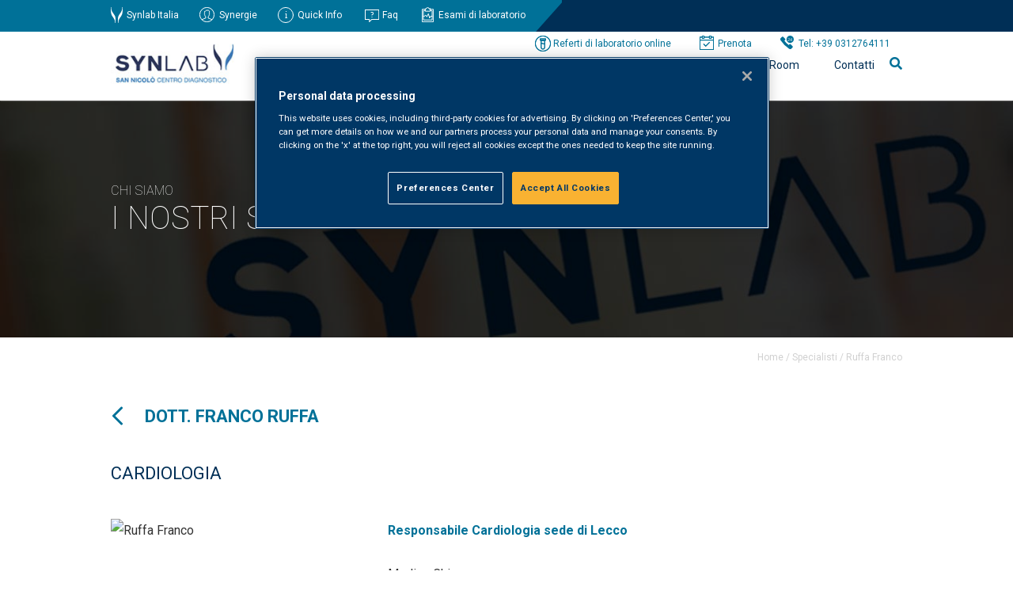

--- FILE ---
content_type: text/html; charset=UTF-8
request_url: https://www.san-nicolo.com/specialista/ruffa-franco/
body_size: 112501
content:
<!DOCTYPE html>
<!--[if IE 7]>
<html class="ie ie7" lang="it-IT">
<![endif]-->
<!--[if IE 8]>
<html class="ie ie8" lang="it-IT">
<![endif]-->
<!--[if !(IE 7) | !(IE 8)  ]><!-->
<html lang="it-IT">
<!--<![endif]-->
<head>

	<!-- OptanonConsentNoticeStart -->
<script type="text/javascript" src="https://cdn.cookielaw.org/consent/0194d5d1-ee0f-7498-ad03-96d1fbf51add/OtAutoBlock.js" ></script>
<script src="https://cdn.cookielaw.org/scripttemplates/otSDKStub.js"  type="text/javascript" charset="UTF-8" data-domain-script="0194d5d1-ee0f-7498-ad03-96d1fbf51add" ></script>
<script type="text/javascript">
function OptanonWrapper() { }
</script>
<!-- OptanonConsentNoticeEnd -->


    <meta charset="UTF-8" />
    <meta content="width=device-width, initial-scale=1, maximum-scale=1" name="viewport">
		<meta name="facebook-domain-verification" content="hy3hnwtzj7g6t0dc8o0btyinqm86iy" />
    <title>Ruffa Franco - Synlab San Nicolò</title>
    <link rel="profile" href="http://gmpg.org/xfn/11" />
    <link rel="shortcut icon" href="https://www.san-nicolo.com/wp-content/themes/cam/img/favicon.ico" />
    <link rel="pingback" href="https://www.san-nicolo.com/xmlrpc.php" />
    <link rel="stylesheet" type="text/css" media="all" href="https://www.san-nicolo.com/wp-content/themes/cam/style.css" />
    <link rel="stylesheet" type="text/css" media="all" href="https://www.san-nicolo.com/wp-content/themes/cam/css/all.css">
		<script src="https://www.san-nicolo.com/wp-content/themes/cam/js/jquery-3.5.1.min.js"></script>
		<script src="https://www.san-nicolo.com/wp-content/themes/cam/js/jquery.cookie.js"></script>

		<script type="text/javascript">
			$(document).ready(function(){

				/*
			function setCookie(name, value, last) {
			if (last) {
			var now = new Date() ;
			var expires = new Date() ;
			expires.setTime(now.getTime()+(parseInt(last)*60*1000)) ;
			document.cookie=name+'='+escape(value)+'; expires='+
			expires.toGMTString()+'; path=/';
			} else {
			document.cookie=name+'='+escape(value)+'; expires= ; path=/';
			}
		}
		$('.alert .exit, .alert .scopri').click(function(){
    		setCookie('visit','offbanner',1440);
  		});
		if( $.cookie('visit') != 'offbanner' )
    		$('.alert').show();
	
		if( $.cookie('visit') == 'offbanner' )
    		$('.alert').hide();

		$(".alert .exit").click(function(){
			$(".alert").fadeOut();
		  });
*/

				
		$(".searchactivate").click(function(){
			$(".is-form-id-9568").fadeIn();
		  });




		$(".is-form-id-9568").append("<i class='fas fa-times' id='cancellall'></i>");

		$("#cancellall").click(function(){
			$(".is-form-id-9568").fadeOut();
		  });

		$("#select-specialita-clinica option:first-child").html("Tutte");
		$("#select-tipologia-evento option:first-child").html("Tutti");
		$("#select-archivio option:first-child").html("Tutti");
		$("#select-corso-ecm option:first-child").html("Tutti");
		$("#beautiful-taxonomy-filters-tax-corso-ecm label.beautiful-taxonomy-filters-label").html("ECM");
		$(".menup .mediaroom").append("<div class='line'></li>");
		$(".menup .chisiamo").append("<div class='line'></li>");
		$(".menup .servizialpaziente").append("<div class='line'></li>");
		$(".menup .servizialleaziende").append("<div class='line'></li>");
		
		
		/* Menu */
		$(".menup .mediaroom").mouseenter(function(){
			$(".menup .chisiamo ul.sub-menu").fadeOut();
			$(".menup .chisiamo .line").fadeOut();
			$(".menup .servizialpaziente ul.sub-menu").fadeOut();
			$(".menup .servizialpaziente .line").fadeOut();			
			$(".menup .servizialleaziende ul.sub-menu").fadeOut();
			$(".menup .servizialleaziende .line").fadeOut();														
			$(".menup .mediaroom ul.sub-menu").fadeIn();
			$(".menup .mediaroom .line").fadeIn();			
		});
		$(".menup .mediaroom ul.sub-menu").mouseleave(function(){
			$(this).fadeOut();	
			$(".menup .mediaroom .line").fadeOut();
		});



		$(".menup .chisiamo").mouseenter(function(){
			$(".menup .mediaroom ul.sub-menu").fadeOut();
			$(".menup .mediaroom .line").fadeOut();	
			$(".menup .servizialpaziente ul.sub-menu").fadeOut();
			$(".menup .servizialpaziente .line").fadeOut();						
			$(".menup .servizialleaziende ul.sub-menu").fadeOut();
			$(".menup .servizialleaziende .line").fadeOut();											
			$(".menup .chisiamo ul.sub-menu").fadeIn();
			$(".menup .chisiamo .line").fadeIn();						
		});
		$(".menup .chisiamo ul.sub-menu").mouseleave(function(){
			$(this).fadeOut();	
			$(".menup .chisiamo .line").fadeOut();
		});		


		$(".menup .servizialpaziente").mouseenter(function(){
			$(".menup .mediaroom ul.sub-menu").fadeOut();
			$(".menup .mediaroom .line").fadeOut();			
			$(".menup .chisiamo ul.sub-menu").fadeOut();
			$(".menup .chisiamo .line").fadeOut();						
			$(".menup .servizialleaziende ul.sub-menu").fadeOut();
			$(".menup .servizialleaziende .line").fadeOut();											
			$(".menup .servizialpaziente ul.sub-menu").fadeIn();
			$(".menup .servizialpaziente .line").fadeIn();		
		});
		$(".menup .servizialpaziente ul.sub-menu").mouseleave(function(){
			$(this).fadeOut();	
			$(".menup .servizialpaziente .line").fadeOut();
		});	


		$(".menup .servizialleaziende").mouseenter(function(){
			$(".menup .mediaroom ul.sub-menu").fadeOut();
			$(".menup .mediaroom .line").fadeOut();			
			$(".menup .chisiamo ul.sub-menu").fadeOut();
			$(".menup .chisiamo .line").fadeOut();						
			$(".menup .servizialpaziente ul.sub-menu").fadeOut();
			$(".menup .servizialpaziente .line").fadeOut();
			$(".menup .servizialleaziende ul.sub-menu").fadeIn();
			$(".menup .servizialleaziende .line").fadeIn();												
		});
		$(".menup .servizialleaziende ul.sub-menu").mouseleave(function(){
			$(this).fadeOut();	
			$(".menup .servizialleaziende .line").fadeOut();
		});	


		/* Menu UP */
		$(".riferimenti .quick").mouseenter(function(){
			$(".riferimenti .quick ul.sub-menu").fadeIn();
			$(".menup ul.sub-menu").fadeOut();
		});
		$(".riferimenti .quick ul.sub-menu").mouseleave(function(){
			$(this).fadeOut();	
		});	

		$(".menup #menu-item-2851, .menup #menu-item-1936, .menup .astm-search-menu").mouseenter(function(){
			$(".menup ul.sub-menu").fadeOut();
			$(".over nav ul.sub-menu").fadeOut();
		});
			
		$(".over nav li").mouseenter(function(){
			$(".menup ul.sub-menu").fadeOut();
		});


        $(".navigation li:first-child a").html("<img src='https://www.san-nicolo.com/wp-content/themes/cam/img/arrow-right.png'>");
        $(".navigation li:last-child a").html("<img src='https://www.san-nicolo.com/wp-content/themes/cam/img/arrow-right.png'>");	

        $("#menupmobile ul li.astm-search-menu, #menupmobile ul li ul.sub-menu li.contattilavoro, #menupmobile ul li ul.sub-menu li.camleimenu, #menupmobile ul li ul.sub-menu li.aboutmenu, #menupmobile ul li ul.sub-menu li.newsletter").remove();

        $("#menumobile .hamburger").click(function(){
        	$("#menupmobile").slideToggle();
			$("#menupmobile ul li.menu-item-has-children ul.sub-menu").slideUp();        	
        });

        $("#menupmobile ul li.menu-item-has-children").click(function(){
        	$(this).find("ul.sub-menu").slideToggle();
        });


          $(".astm-search-menu").remove();
	});

</script>	


	    
    <meta name='robots' content='index, follow, max-image-preview:large, max-snippet:-1, max-video-preview:-1' />
	<style>img:is([sizes="auto" i], [sizes^="auto," i]) { contain-intrinsic-size: 3000px 1500px }</style>
	
	<!-- This site is optimized with the Yoast SEO plugin v26.1.1 - https://yoast.com/wordpress/plugins/seo/ -->
	<link rel="canonical" href="https://www.san-nicolo.com/specialista/ruffa-franco/" />
	<meta property="og:locale" content="it_IT" />
	<meta property="og:type" content="article" />
	<meta property="og:title" content="Ruffa Franco - Synlab San Nicolò" />
	<meta property="og:description" content="Responsabile Cardiologia sede di Lecco Medico Chirurgo Specialista in Cardiologia" />
	<meta property="og:url" content="https://www.san-nicolo.com/specialista/ruffa-franco/" />
	<meta property="og:site_name" content="Synlab San Nicolò" />
	<meta property="article:modified_time" content="2022-01-20T11:12:59+00:00" />
	<meta name="twitter:card" content="summary_large_image" />
	<meta name="twitter:label1" content="Tempo di lettura stimato" />
	<meta name="twitter:data1" content="1 minuto" />
	<script type="application/ld+json" class="yoast-schema-graph">{"@context":"https://schema.org","@graph":[{"@type":"WebPage","@id":"https://www.san-nicolo.com/specialista/ruffa-franco/","url":"https://www.san-nicolo.com/specialista/ruffa-franco/","name":"Ruffa Franco - Synlab San Nicolò","isPartOf":{"@id":"https://www.san-nicolo.com/#website"},"datePublished":"2021-09-24T23:02:54+00:00","dateModified":"2022-01-20T11:12:59+00:00","breadcrumb":{"@id":"https://www.san-nicolo.com/specialista/ruffa-franco/#breadcrumb"},"inLanguage":"it-IT","potentialAction":[{"@type":"ReadAction","target":["https://www.san-nicolo.com/specialista/ruffa-franco/"]}]},{"@type":"BreadcrumbList","@id":"https://www.san-nicolo.com/specialista/ruffa-franco/#breadcrumb","itemListElement":[{"@type":"ListItem","position":1,"name":"Home","item":"https://www.san-nicolo.com/"},{"@type":"ListItem","position":2,"name":"Specialisti","item":"https://www.san-nicolo.com/specialista/"},{"@type":"ListItem","position":3,"name":"Ruffa Franco"}]},{"@type":"WebSite","@id":"https://www.san-nicolo.com/#website","url":"https://www.san-nicolo.com/","name":"Synlab San Nicolò","description":"Synlab San Nicolò","publisher":{"@id":"https://www.san-nicolo.com/#organization"},"potentialAction":[{"@type":"SearchAction","target":{"@type":"EntryPoint","urlTemplate":"https://www.san-nicolo.com/?s={search_term_string}"},"query-input":{"@type":"PropertyValueSpecification","valueRequired":true,"valueName":"search_term_string"}}],"inLanguage":"it-IT"},{"@type":"Organization","@id":"https://www.san-nicolo.com/#organization","name":"Synlab San Nicolò Centro Diagnostico","url":"https://www.san-nicolo.com/","logo":{"@type":"ImageObject","inLanguage":"it-IT","@id":"https://www.san-nicolo.com/#/schema/logo/image/","url":"https://www.san-nicolo.com/wp-content/uploads/2021/08/logo_san_nicolo.png","contentUrl":"https://www.san-nicolo.com/wp-content/uploads/2021/08/logo_san_nicolo.png","width":188,"height":64,"caption":"Synlab San Nicolò Centro Diagnostico"},"image":{"@id":"https://www.san-nicolo.com/#/schema/logo/image/"}}]}</script>
	<!-- / Yoast SEO plugin. -->


		
	<link rel='stylesheet' id='wp-block-library-css' href='https://www.san-nicolo.com/wp-includes/css/dist/block-library/style.min.css' type='text/css' media='all' />
<style id='classic-theme-styles-inline-css' type='text/css'>
/*! This file is auto-generated */
.wp-block-button__link{color:#fff;background-color:#32373c;border-radius:9999px;box-shadow:none;text-decoration:none;padding:calc(.667em + 2px) calc(1.333em + 2px);font-size:1.125em}.wp-block-file__button{background:#32373c;color:#fff;text-decoration:none}
</style>
<link rel='stylesheet' id='wphb-1-css' href='https://www.san-nicolo.com/wp-content/uploads/hummingbird-assets/2b6b5ce05cd080578c926432b921a8d5.css' type='text/css' media='all' />
<link rel='stylesheet' id='view_editor_gutenberg_frontend_assets-css' href='https://www.san-nicolo.com/wp-content/uploads/hummingbird-assets/fed1b7e021f12e691fa89898a50b65cb.css' type='text/css' media='all' />
<style id='view_editor_gutenberg_frontend_assets-inline-css' type='text/css'>
.wpv-sort-list-dropdown.wpv-sort-list-dropdown-style-default > span.wpv-sort-list,.wpv-sort-list-dropdown.wpv-sort-list-dropdown-style-default .wpv-sort-list-item {border-color: #cdcdcd;}.wpv-sort-list-dropdown.wpv-sort-list-dropdown-style-default .wpv-sort-list-item a {color: #444;background-color: #fff;}.wpv-sort-list-dropdown.wpv-sort-list-dropdown-style-default a:hover,.wpv-sort-list-dropdown.wpv-sort-list-dropdown-style-default a:focus {color: #000;background-color: #eee;}.wpv-sort-list-dropdown.wpv-sort-list-dropdown-style-default .wpv-sort-list-item.wpv-sort-list-current a {color: #000;background-color: #eee;}
.wpv-sort-list-dropdown.wpv-sort-list-dropdown-style-default > span.wpv-sort-list,.wpv-sort-list-dropdown.wpv-sort-list-dropdown-style-default .wpv-sort-list-item {border-color: #cdcdcd;}.wpv-sort-list-dropdown.wpv-sort-list-dropdown-style-default .wpv-sort-list-item a {color: #444;background-color: #fff;}.wpv-sort-list-dropdown.wpv-sort-list-dropdown-style-default a:hover,.wpv-sort-list-dropdown.wpv-sort-list-dropdown-style-default a:focus {color: #000;background-color: #eee;}.wpv-sort-list-dropdown.wpv-sort-list-dropdown-style-default .wpv-sort-list-item.wpv-sort-list-current a {color: #000;background-color: #eee;}.wpv-sort-list-dropdown.wpv-sort-list-dropdown-style-grey > span.wpv-sort-list,.wpv-sort-list-dropdown.wpv-sort-list-dropdown-style-grey .wpv-sort-list-item {border-color: #cdcdcd;}.wpv-sort-list-dropdown.wpv-sort-list-dropdown-style-grey .wpv-sort-list-item a {color: #444;background-color: #eeeeee;}.wpv-sort-list-dropdown.wpv-sort-list-dropdown-style-grey a:hover,.wpv-sort-list-dropdown.wpv-sort-list-dropdown-style-grey a:focus {color: #000;background-color: #e5e5e5;}.wpv-sort-list-dropdown.wpv-sort-list-dropdown-style-grey .wpv-sort-list-item.wpv-sort-list-current a {color: #000;background-color: #e5e5e5;}
.wpv-sort-list-dropdown.wpv-sort-list-dropdown-style-default > span.wpv-sort-list,.wpv-sort-list-dropdown.wpv-sort-list-dropdown-style-default .wpv-sort-list-item {border-color: #cdcdcd;}.wpv-sort-list-dropdown.wpv-sort-list-dropdown-style-default .wpv-sort-list-item a {color: #444;background-color: #fff;}.wpv-sort-list-dropdown.wpv-sort-list-dropdown-style-default a:hover,.wpv-sort-list-dropdown.wpv-sort-list-dropdown-style-default a:focus {color: #000;background-color: #eee;}.wpv-sort-list-dropdown.wpv-sort-list-dropdown-style-default .wpv-sort-list-item.wpv-sort-list-current a {color: #000;background-color: #eee;}.wpv-sort-list-dropdown.wpv-sort-list-dropdown-style-grey > span.wpv-sort-list,.wpv-sort-list-dropdown.wpv-sort-list-dropdown-style-grey .wpv-sort-list-item {border-color: #cdcdcd;}.wpv-sort-list-dropdown.wpv-sort-list-dropdown-style-grey .wpv-sort-list-item a {color: #444;background-color: #eeeeee;}.wpv-sort-list-dropdown.wpv-sort-list-dropdown-style-grey a:hover,.wpv-sort-list-dropdown.wpv-sort-list-dropdown-style-grey a:focus {color: #000;background-color: #e5e5e5;}.wpv-sort-list-dropdown.wpv-sort-list-dropdown-style-grey .wpv-sort-list-item.wpv-sort-list-current a {color: #000;background-color: #e5e5e5;}.wpv-sort-list-dropdown.wpv-sort-list-dropdown-style-blue > span.wpv-sort-list,.wpv-sort-list-dropdown.wpv-sort-list-dropdown-style-blue .wpv-sort-list-item {border-color: #0099cc;}.wpv-sort-list-dropdown.wpv-sort-list-dropdown-style-blue .wpv-sort-list-item a {color: #444;background-color: #cbddeb;}.wpv-sort-list-dropdown.wpv-sort-list-dropdown-style-blue a:hover,.wpv-sort-list-dropdown.wpv-sort-list-dropdown-style-blue a:focus {color: #000;background-color: #95bedd;}.wpv-sort-list-dropdown.wpv-sort-list-dropdown-style-blue .wpv-sort-list-item.wpv-sort-list-current a {color: #000;background-color: #95bedd;}
</style>
<style id='global-styles-inline-css' type='text/css'>
:root{--wp--preset--aspect-ratio--square: 1;--wp--preset--aspect-ratio--4-3: 4/3;--wp--preset--aspect-ratio--3-4: 3/4;--wp--preset--aspect-ratio--3-2: 3/2;--wp--preset--aspect-ratio--2-3: 2/3;--wp--preset--aspect-ratio--16-9: 16/9;--wp--preset--aspect-ratio--9-16: 9/16;--wp--preset--color--black: #000000;--wp--preset--color--cyan-bluish-gray: #abb8c3;--wp--preset--color--white: #ffffff;--wp--preset--color--pale-pink: #f78da7;--wp--preset--color--vivid-red: #cf2e2e;--wp--preset--color--luminous-vivid-orange: #ff6900;--wp--preset--color--luminous-vivid-amber: #fcb900;--wp--preset--color--light-green-cyan: #7bdcb5;--wp--preset--color--vivid-green-cyan: #00d084;--wp--preset--color--pale-cyan-blue: #8ed1fc;--wp--preset--color--vivid-cyan-blue: #0693e3;--wp--preset--color--vivid-purple: #9b51e0;--wp--preset--gradient--vivid-cyan-blue-to-vivid-purple: linear-gradient(135deg,rgba(6,147,227,1) 0%,rgb(155,81,224) 100%);--wp--preset--gradient--light-green-cyan-to-vivid-green-cyan: linear-gradient(135deg,rgb(122,220,180) 0%,rgb(0,208,130) 100%);--wp--preset--gradient--luminous-vivid-amber-to-luminous-vivid-orange: linear-gradient(135deg,rgba(252,185,0,1) 0%,rgba(255,105,0,1) 100%);--wp--preset--gradient--luminous-vivid-orange-to-vivid-red: linear-gradient(135deg,rgba(255,105,0,1) 0%,rgb(207,46,46) 100%);--wp--preset--gradient--very-light-gray-to-cyan-bluish-gray: linear-gradient(135deg,rgb(238,238,238) 0%,rgb(169,184,195) 100%);--wp--preset--gradient--cool-to-warm-spectrum: linear-gradient(135deg,rgb(74,234,220) 0%,rgb(151,120,209) 20%,rgb(207,42,186) 40%,rgb(238,44,130) 60%,rgb(251,105,98) 80%,rgb(254,248,76) 100%);--wp--preset--gradient--blush-light-purple: linear-gradient(135deg,rgb(255,206,236) 0%,rgb(152,150,240) 100%);--wp--preset--gradient--blush-bordeaux: linear-gradient(135deg,rgb(254,205,165) 0%,rgb(254,45,45) 50%,rgb(107,0,62) 100%);--wp--preset--gradient--luminous-dusk: linear-gradient(135deg,rgb(255,203,112) 0%,rgb(199,81,192) 50%,rgb(65,88,208) 100%);--wp--preset--gradient--pale-ocean: linear-gradient(135deg,rgb(255,245,203) 0%,rgb(182,227,212) 50%,rgb(51,167,181) 100%);--wp--preset--gradient--electric-grass: linear-gradient(135deg,rgb(202,248,128) 0%,rgb(113,206,126) 100%);--wp--preset--gradient--midnight: linear-gradient(135deg,rgb(2,3,129) 0%,rgb(40,116,252) 100%);--wp--preset--font-size--small: 13px;--wp--preset--font-size--medium: 20px;--wp--preset--font-size--large: 36px;--wp--preset--font-size--x-large: 42px;--wp--preset--spacing--20: 0.44rem;--wp--preset--spacing--30: 0.67rem;--wp--preset--spacing--40: 1rem;--wp--preset--spacing--50: 1.5rem;--wp--preset--spacing--60: 2.25rem;--wp--preset--spacing--70: 3.38rem;--wp--preset--spacing--80: 5.06rem;--wp--preset--shadow--natural: 6px 6px 9px rgba(0, 0, 0, 0.2);--wp--preset--shadow--deep: 12px 12px 50px rgba(0, 0, 0, 0.4);--wp--preset--shadow--sharp: 6px 6px 0px rgba(0, 0, 0, 0.2);--wp--preset--shadow--outlined: 6px 6px 0px -3px rgba(255, 255, 255, 1), 6px 6px rgba(0, 0, 0, 1);--wp--preset--shadow--crisp: 6px 6px 0px rgba(0, 0, 0, 1);}:where(.is-layout-flex){gap: 0.5em;}:where(.is-layout-grid){gap: 0.5em;}body .is-layout-flex{display: flex;}.is-layout-flex{flex-wrap: wrap;align-items: center;}.is-layout-flex > :is(*, div){margin: 0;}body .is-layout-grid{display: grid;}.is-layout-grid > :is(*, div){margin: 0;}:where(.wp-block-columns.is-layout-flex){gap: 2em;}:where(.wp-block-columns.is-layout-grid){gap: 2em;}:where(.wp-block-post-template.is-layout-flex){gap: 1.25em;}:where(.wp-block-post-template.is-layout-grid){gap: 1.25em;}.has-black-color{color: var(--wp--preset--color--black) !important;}.has-cyan-bluish-gray-color{color: var(--wp--preset--color--cyan-bluish-gray) !important;}.has-white-color{color: var(--wp--preset--color--white) !important;}.has-pale-pink-color{color: var(--wp--preset--color--pale-pink) !important;}.has-vivid-red-color{color: var(--wp--preset--color--vivid-red) !important;}.has-luminous-vivid-orange-color{color: var(--wp--preset--color--luminous-vivid-orange) !important;}.has-luminous-vivid-amber-color{color: var(--wp--preset--color--luminous-vivid-amber) !important;}.has-light-green-cyan-color{color: var(--wp--preset--color--light-green-cyan) !important;}.has-vivid-green-cyan-color{color: var(--wp--preset--color--vivid-green-cyan) !important;}.has-pale-cyan-blue-color{color: var(--wp--preset--color--pale-cyan-blue) !important;}.has-vivid-cyan-blue-color{color: var(--wp--preset--color--vivid-cyan-blue) !important;}.has-vivid-purple-color{color: var(--wp--preset--color--vivid-purple) !important;}.has-black-background-color{background-color: var(--wp--preset--color--black) !important;}.has-cyan-bluish-gray-background-color{background-color: var(--wp--preset--color--cyan-bluish-gray) !important;}.has-white-background-color{background-color: var(--wp--preset--color--white) !important;}.has-pale-pink-background-color{background-color: var(--wp--preset--color--pale-pink) !important;}.has-vivid-red-background-color{background-color: var(--wp--preset--color--vivid-red) !important;}.has-luminous-vivid-orange-background-color{background-color: var(--wp--preset--color--luminous-vivid-orange) !important;}.has-luminous-vivid-amber-background-color{background-color: var(--wp--preset--color--luminous-vivid-amber) !important;}.has-light-green-cyan-background-color{background-color: var(--wp--preset--color--light-green-cyan) !important;}.has-vivid-green-cyan-background-color{background-color: var(--wp--preset--color--vivid-green-cyan) !important;}.has-pale-cyan-blue-background-color{background-color: var(--wp--preset--color--pale-cyan-blue) !important;}.has-vivid-cyan-blue-background-color{background-color: var(--wp--preset--color--vivid-cyan-blue) !important;}.has-vivid-purple-background-color{background-color: var(--wp--preset--color--vivid-purple) !important;}.has-black-border-color{border-color: var(--wp--preset--color--black) !important;}.has-cyan-bluish-gray-border-color{border-color: var(--wp--preset--color--cyan-bluish-gray) !important;}.has-white-border-color{border-color: var(--wp--preset--color--white) !important;}.has-pale-pink-border-color{border-color: var(--wp--preset--color--pale-pink) !important;}.has-vivid-red-border-color{border-color: var(--wp--preset--color--vivid-red) !important;}.has-luminous-vivid-orange-border-color{border-color: var(--wp--preset--color--luminous-vivid-orange) !important;}.has-luminous-vivid-amber-border-color{border-color: var(--wp--preset--color--luminous-vivid-amber) !important;}.has-light-green-cyan-border-color{border-color: var(--wp--preset--color--light-green-cyan) !important;}.has-vivid-green-cyan-border-color{border-color: var(--wp--preset--color--vivid-green-cyan) !important;}.has-pale-cyan-blue-border-color{border-color: var(--wp--preset--color--pale-cyan-blue) !important;}.has-vivid-cyan-blue-border-color{border-color: var(--wp--preset--color--vivid-cyan-blue) !important;}.has-vivid-purple-border-color{border-color: var(--wp--preset--color--vivid-purple) !important;}.has-vivid-cyan-blue-to-vivid-purple-gradient-background{background: var(--wp--preset--gradient--vivid-cyan-blue-to-vivid-purple) !important;}.has-light-green-cyan-to-vivid-green-cyan-gradient-background{background: var(--wp--preset--gradient--light-green-cyan-to-vivid-green-cyan) !important;}.has-luminous-vivid-amber-to-luminous-vivid-orange-gradient-background{background: var(--wp--preset--gradient--luminous-vivid-amber-to-luminous-vivid-orange) !important;}.has-luminous-vivid-orange-to-vivid-red-gradient-background{background: var(--wp--preset--gradient--luminous-vivid-orange-to-vivid-red) !important;}.has-very-light-gray-to-cyan-bluish-gray-gradient-background{background: var(--wp--preset--gradient--very-light-gray-to-cyan-bluish-gray) !important;}.has-cool-to-warm-spectrum-gradient-background{background: var(--wp--preset--gradient--cool-to-warm-spectrum) !important;}.has-blush-light-purple-gradient-background{background: var(--wp--preset--gradient--blush-light-purple) !important;}.has-blush-bordeaux-gradient-background{background: var(--wp--preset--gradient--blush-bordeaux) !important;}.has-luminous-dusk-gradient-background{background: var(--wp--preset--gradient--luminous-dusk) !important;}.has-pale-ocean-gradient-background{background: var(--wp--preset--gradient--pale-ocean) !important;}.has-electric-grass-gradient-background{background: var(--wp--preset--gradient--electric-grass) !important;}.has-midnight-gradient-background{background: var(--wp--preset--gradient--midnight) !important;}.has-small-font-size{font-size: var(--wp--preset--font-size--small) !important;}.has-medium-font-size{font-size: var(--wp--preset--font-size--medium) !important;}.has-large-font-size{font-size: var(--wp--preset--font-size--large) !important;}.has-x-large-font-size{font-size: var(--wp--preset--font-size--x-large) !important;}
:where(.wp-block-post-template.is-layout-flex){gap: 1.25em;}:where(.wp-block-post-template.is-layout-grid){gap: 1.25em;}
:where(.wp-block-columns.is-layout-flex){gap: 2em;}:where(.wp-block-columns.is-layout-grid){gap: 2em;}
:root :where(.wp-block-pullquote){font-size: 1.5em;line-height: 1.6;}
</style>
<link rel='stylesheet' id='wphb-2-css' href='https://www.san-nicolo.com/wp-content/uploads/hummingbird-assets/780bd102d9ee07096ee3fbe98ab4cc58.css' type='text/css' media='all' />
<link rel='stylesheet' id='wp-paginate-css' href='https://www.san-nicolo.com/wp-content/uploads/hummingbird-assets/019fc4d373af900b59d0c143f133e941.css' type='text/css' media='screen' />
<script type="text/javascript" src="https://www.san-nicolo.com/wp-content/uploads/hummingbird-assets/b4d06f06415d70046261a0a36fd95270.js" id="wphb-3-js"></script>
<script type="text/javascript" id="social_share_button_front_js-js-extra">
/* <![CDATA[ */
var social_share_button_ajax = {"social_share_button_ajaxurl":"https:\/\/www.san-nicolo.com\/wp-admin\/admin-ajax.php"};
/* ]]> */
</script>
<script type="text/javascript" src="https://www.san-nicolo.com/wp-content/uploads/hummingbird-assets/a647d763f8b5e1c03faa81f0c8ae9ccb.js" id="social_share_button_front_js-js"></script>
<script type="text/javascript" id="foobox-free-min-js-before">
/* <![CDATA[ */
/* Run FooBox FREE (v2.7.35) */
var FOOBOX = window.FOOBOX = {
	ready: true,
	disableOthers: false,
	o: {wordpress: { enabled: true }, countMessage:'image %index of %total', captions: { dataTitle: ["captionTitle","title"], dataDesc: ["captionDesc","description"] }, rel: '', excludes:'.fbx-link,.nofoobox,.nolightbox,a[href*="pinterest.com/pin/create/button/"]', affiliate : { enabled: false }},
	selectors: [
		".gallery", ".wp-block-gallery", ".wp-caption", ".wp-block-image", "a:has(img[class*=wp-image-])", ".foobox"
	],
	pre: function( $ ){
		// Custom JavaScript (Pre)
		
	},
	post: function( $ ){
		// Custom JavaScript (Post)
		
		// Custom Captions Code
		
	},
	custom: function( $ ){
		// Custom Extra JS
		
	}
};
/* ]]> */
</script>
<script type="text/javascript" src="https://www.san-nicolo.com/wp-content/plugins/foobox-image-lightbox/free/js/foobox.free.min.js" id="foobox-free-min-js"></script>
<link rel="https://api.w.org/" href="https://www.san-nicolo.com/wp-json/" /><link rel="EditURI" type="application/rsd+xml" title="RSD" href="https://www.san-nicolo.com/xmlrpc.php?rsd" />
<meta name="generator" content="WordPress 6.8.3" />
<link rel='shortlink' href='https://www.san-nicolo.com/?p=19027' />
<link rel="alternate" title="oEmbed (JSON)" type="application/json+oembed" href="https://www.san-nicolo.com/wp-json/oembed/1.0/embed?url=https%3A%2F%2Fwww.san-nicolo.com%2Fspecialista%2Fruffa-franco%2F" />
<link rel="alternate" title="oEmbed (XML)" type="text/xml+oembed" href="https://www.san-nicolo.com/wp-json/oembed/1.0/embed?url=https%3A%2F%2Fwww.san-nicolo.com%2Fspecialista%2Fruffa-franco%2F&#038;format=xml" />
<meta property="og:title" content="Ruffa Franco" /><meta property="og:url" content="https://www.san-nicolo.com/specialista/ruffa-franco/" /> <script> window.addEventListener("load",function(){ var c={script:false,link:false}; function ls(s) { if(!['script','link'].includes(s)||c[s]){return;}c[s]=true; var d=document,f=d.getElementsByTagName(s)[0],j=d.createElement(s); if(s==='script'){j.async=true;j.src='https://www.san-nicolo.com/wp-content/plugins/wp-views/vendor/toolset/blocks/public/js/frontend.js?v=1.6.16';}else{ j.rel='stylesheet';j.href='https://www.san-nicolo.com/wp-content/plugins/wp-views/vendor/toolset/blocks/public/css/style.css?v=1.6.16';} f.parentNode.insertBefore(j, f); }; function ex(){ls('script');ls('link')} window.addEventListener("scroll", ex, {once: true}); if (('IntersectionObserver' in window) && ('IntersectionObserverEntry' in window) && ('intersectionRatio' in window.IntersectionObserverEntry.prototype)) { var i = 0, fb = document.querySelectorAll("[class^='tb-']"), o = new IntersectionObserver(es => { es.forEach(e => { o.unobserve(e.target); if (e.intersectionRatio > 0) { ex();o.disconnect();}else{ i++;if(fb.length>i){o.observe(fb[i])}} }) }); if (fb.length) { o.observe(fb[i]) } } }) </script>
	<noscript>
		<link rel="stylesheet" href="https://www.san-nicolo.com/wp-content/plugins/wp-views/vendor/toolset/blocks/public/css/style.css">
	</noscript><noscript><style>.lazyload[data-src]{display:none !important;}</style></noscript><style>.lazyload{background-image:none !important;}.lazyload:before{background-image:none !important;}</style>			<style type="text/css">
					</style>
					<style type="text/css">
					</style>
		



</head>

<!-- Google tag (gtag.js) -->
<script async src="https://www.googletagmanager.com/gtag/js?id=G-RJYF8TP0ZJ"></script>
<script>
  window.dataLayer = window.dataLayer || [];
  function gtag(){dataLayer.push(arguments);}
  gtag('js', new Date());

  gtag('config', 'G-RJYF8TP0ZJ');
</script>


<body>
	


	<header>
		<div id="menumobile">
			<div class="hamburger">	
				<div></div>
				<div></div>
				<div></div>
			</div>
		</div>
		<div class="over">	
			<div class="wrap" style="z-index: 9;">
				<div class="inwrap">
					<nav>
						<ul class="riferimenti">
							<li class="synlab"><a href="https://www.synlab.it/" target="_new">Synlab Italia</a></li>
							<li class="synergie"><a href="https://synergie.synlab.it" target="_new">Synergie</a></li>
							<li class="quick">Quick Info
								<ul class="sub-menu">
									<li>
										<h1>Synlab San Nicolò Como</h1>
										<p>Viale Innocenzo XI, 70</p>
										<p>22100 - Como</p>
										<p><a href="tel:0312764111">Tel: +39 0312764111</a></p>
										<p><a href="mailto:info.como@synlab.it" target="_new">E-mail : info.como@synlab.it</a></p>
										<a class="gotomappa" href="/struttura/synlab-san-nicolo-como/">Vai alla mappa</a>
									</li>
									<li>
										<h1>Synlab San Nicolò Lecco</h1>
										<p>Corso Carlo Alberto, 76/B</p>
										<p>23900 - Lecco</p>
										<p><a href="tel:0341358411">Tel : +39 0341358411</a></p>
										<p><a href="mailto:info.lecco@synlab.it" target="_new">E-mail : info.lecco@synlab.it</a></p>
										<a class="gotomappa" href="/struttura/synlab-san-nicolo-lecco/">Vai alla mappa</a>
									</li>
									<li>
										<h1>Synlab San Nicolò Lecco 78</h1>
										<p>Corso Carlo Alberto, 78</p>
										<p>23900 - Lecco</p>
										<p><a href="tel:03411819020">Tel : +39 03411819020</a></p>
										<p><a href="mailto:info.lecco78@synlab.it" target="_new">E-mail : info.lecco78@synlab.it</a></p>
										<a class="gotomappa" href="/struttura/synlab-san-nicolo-lecco-78/">Vai alla mappa</a>
									</li>
									<li>
										<h1>SYNLAB Lei</h1>
										<p>Viale Innocenzo XI, 70 </p>
										<p>22100 - Como</p>
										<p><a href="tel:0312764111">Tel : +39 0312764111</a></p>
										<p><a href="mailto:synlablei.como@synlab.it" target="_new">E-mail : synlablei.como@synlab.it</a></p>
										<a class="gotomappa" href="/chi-siamo/synlab-lei/">Vai a SYNLAB Lei</a>
									</li>


								</ul>
							</li>
							<li class="faq"><a href="/faq/">Faq</a></li>
							<li class="esami"><a href="https://www.synlab.it/servizi/analisi-di-laboratorio.html" target="_new">Esami di laboratorio</a></li>
						</ul>
						<ul class="social">
							<li><a href="https://www.linkedin.com/company/synlab-italia-srl/?originalSubdomain=it" target="_new"><img src="[data-uri]" data-src="https://www.san-nicolo.com/wp-content/themes/cam/img/linkedin_w.svg" decoding="async" class="lazyload"><noscript><img src="https://www.san-nicolo.com/wp-content/themes/cam/img/linkedin_w.svg" data-eio="l"></noscript></a></li>
							<li><a href="https://www.youtube.com/@synlabitalia7046" target="_new"><img src="[data-uri]" data-src="https://www.san-nicolo.com/wp-content/themes/cam/img/youtube_w.svg" decoding="async" class="lazyload"><noscript><img src="https://www.san-nicolo.com/wp-content/themes/cam/img/youtube_w.svg" data-eio="l"></noscript></a></li>
							<li><a href="https://www.facebook.com/synlabitalia?locale=it_IT" target="_new"><img src="[data-uri]" data-src="https://www.san-nicolo.com/wp-content/themes/cam/img/facebook_w.svg" decoding="async" class="lazyload"><noscript><img src="https://www.san-nicolo.com/wp-content/themes/cam/img/facebook_w.svg" data-eio="l"></noscript></a></li>
							<li><a href="https://www.instagram.com/synlab_italia/" target="_new"><img src="[data-uri]" data-src="https://www.san-nicolo.com/wp-content/themes/cam/img/instagram_w.svg" decoding="async" class="lazyload"><noscript><img src="https://www.san-nicolo.com/wp-content/themes/cam/img/instagram_w.svg" data-eio="l"></noscript></a></li>
						</ul>
						<ul class="prenotazioni">
							<li class="referti"><a href="https://refertilombardia.synlab.it/" target="_new"> Referti di laboratorio online</a></li>
							<li class="prenota"><a href="https://prenotazionilombardiacomolecco.synlab.it/Account/Login" target="_new"> Prenota</a></li>
							<li class="telefono"><a href="tel:031 2764111">Tel: +39 0312764111</a></li>
						</ul>					
					</nav>
				</div>
			</div>
			<div class="variationcolor">
				<div class="inclined"><img src="[data-uri]" data-src="https://www.san-nicolo.com/wp-content/themes/cam/img/inclined.png" decoding="async" class="lazyload" width="100" height="40" data-eio-rwidth="100" data-eio-rheight="40"><noscript><img src="https://www.san-nicolo.com/wp-content/themes/cam/img/inclined.png" data-eio="l"></noscript></div>
			</div>
		</div>
		<div class="reset"></div>
		<div class="wrap wrapmenu">
			<div class="logo">
				<a href="https://www.san-nicolo.com/" title="Synlab San Nicolò">
					<img src="[data-uri]" data-src="https://www.san-nicolo.com/wp-content/themes/cam/img/logo_san_nicolo.png" decoding="async" class="lazyload" width="188" height="64" data-eio-rwidth="188" data-eio-rheight="64"><noscript><img src="https://www.san-nicolo.com/wp-content/themes/cam/img/logo_san_nicolo.png" data-eio="l"></noscript>
				</a>
			</div>
			<nav class="menup">
				<div class="menu-main-container"><ul id="menu-main" class="menu"><li id="menu-item-1934" class="servizialpaziente menu-item menu-item-type-custom menu-item-object-custom menu-item-has-children menu-item-1934"><a>Servizi al paziente</a>
<ul class="sub-menu">
	<li id="menu-item-7596" class="menu-item menu-item-type-custom menu-item-object-custom menu-item-7596"><a href="https://www.san-nicolo.com/servizi-al-paziente/">Servizi al paziente</a></li>
	<li id="menu-item-7597" class="menu-item menu-item-type-post_type menu-item-object-page menu-item-7597"><a href="https://www.san-nicolo.com/servizi-al-paziente/prevenzione-check-up/">Prevenzione – Check up</a></li>
	<li id="menu-item-30877" class="menu-item menu-item-type-post_type menu-item-object-page menu-item-30877"><a href="https://www.san-nicolo.com/servizi-al-paziente/clinica-chirurgica-casa-di-cura/">Clinica Chirurgica – Casa di Cura</a></li>
	<li id="menu-item-7600" class="menu-item menu-item-type-post_type menu-item-object-page menu-item-7600"><a href="https://www.san-nicolo.com/servizi-al-paziente/fisioterapia/">Fisioterapia</a></li>
	<li id="menu-item-7601" class="menu-item menu-item-type-post_type menu-item-object-page menu-item-7601"><a href="https://www.san-nicolo.com/servizi-al-paziente/diagnostica-per-immagini/">Diagnostica per Immagini</a></li>
	<li id="menu-item-7638" class="menu-item menu-item-type-custom menu-item-object-custom menu-item-7638"><a href="/esamestrumentale/">Esami Strumentali</a></li>
	<li id="menu-item-7639" class="menu-item menu-item-type-custom menu-item-object-custom menu-item-7639"><a href="/visita/">Visite</a></li>
	<li id="menu-item-7640" class="menu-item menu-item-type-custom menu-item-object-custom menu-item-7640"><a href="/trattamento/">Trattamenti</a></li>
	<li id="menu-item-7641" class="menu-item menu-item-type-custom menu-item-object-custom menu-item-7641"><a href="/pacchetto-preventivo/">Pacchetti preventivi</a></li>
	<li id="menu-item-33097" class="camleimenu menu-item menu-item-type-gs_sim menu-item-object-gs_sim menu-item-33097"><h1>SYNLAB Lei</h1>
<img src="[data-uri]" data-src="https://www.cam-monza.com/wp-content/uploads/2025/03/News_sito-SYN-LEI-CAM-Logo-1920px.jpg" decoding="async" class="lazyload"><noscript><img src="https://www.cam-monza.com/wp-content/uploads/2025/03/News_sito-SYN-LEI-CAM-Logo-1920px.jpg" data-eio="l"></noscript>
<p>E' ormai evidente scientificamente che la medicina debba distinguere il proprio approccio sulla base anche di quei fattori che differenziano i generi</p>
<div class="tasto">
<a href="/chi-siamo/synlab-lei/">Scopri SYNLAB Lei</a>
</div></li>
	<li id="menu-item-7648" class="aboutmenu menu-item menu-item-type-gs_sim menu-item-object-gs_sim menu-item-7648"><h1>About</h1>
<img src="[data-uri]" data-src="https://www.san-nicolo.com/wp-content/uploads/2021/07/synlab_como_0081.jpg.webp" decoding="async" class="lazyload" width="1280" height="853" data-eio-rwidth="1280" data-eio-rheight="853"><noscript><img src="https://www.san-nicolo.com/wp-content/uploads/2021/07/synlab_como_0081.jpg.webp" data-eio="l"></noscript>
<p>Il San Nicolò è una struttura sanitaria privata che lavora quotidianamente al servizio della salute dei propri utenti: Pazienti, Soggetti sani interessati alla prevenzione, Aziende, Assicurazioni, Medici.</p></li>
</ul>
</li>
<li id="menu-item-1935" class="servizialleaziende menu-item menu-item-type-custom menu-item-object-custom menu-item-has-children menu-item-1935"><a>Servizi alle aziende</a>
<ul class="sub-menu">
	<li id="menu-item-9476" class="menu-item menu-item-type-custom menu-item-object-custom menu-item-9476"><a href="/servizi-alle-aziende/">Servizi alle aziende</a></li>
	<li id="menu-item-9475" class="menu-item menu-item-type-post_type menu-item-object-page menu-item-9475"><a href="https://www.san-nicolo.com/servizi-alle-aziende/medicina-del-lavoro/">Medicina del lavoro</a></li>
	<li id="menu-item-9509" class="contattilavoro menu-item menu-item-type-gs_sim menu-item-object-gs_sim menu-item-9509"><h1>Contatti</h1>
<h2>Segreteria medicina del lavoro:</h2>
<p>Tel. +39 031 27641109</p>
<p><a href=”mailto:medlav.como@synlab.it”>medlav.como@synlab.it</a></p></li>
</ul>
</li>
<li id="menu-item-1936" class="menu-item menu-item-type-custom menu-item-object-custom menu-item-1936"><a href="/specialita-cliniche/">Specialità cliniche</a></li>
<li id="menu-item-1937" class="chisiamo menu-item menu-item-type-custom menu-item-object-custom menu-item-has-children menu-item-1937"><a>Chi Siamo</a>
<ul class="sub-menu">
	<li id="menu-item-6386" class="menu-item menu-item-type-post_type menu-item-object-page menu-item-6386"><a href="https://www.san-nicolo.com/chi-siamo/about/">About</a></li>
	<li id="menu-item-24800" class="menu-item menu-item-type-post_type menu-item-object-page menu-item-24800"><a href="https://www.san-nicolo.com/chi-siamo/synlab-lei/">SYNLAB Lei</a></li>
	<li id="menu-item-6387" class="menu-item menu-item-type-post_type menu-item-object-page menu-item-6387"><a href="https://www.san-nicolo.com/chi-siamo/i-progetti/">I progetti</a></li>
	<li id="menu-item-21770" class="menu-item menu-item-type-post_type menu-item-object-page menu-item-21770"><a href="https://www.san-nicolo.com/chi-siamo/la-grande-bellezza/">La Grande Bellezza</a></li>
	<li id="menu-item-9618" class="menu-item menu-item-type-custom menu-item-object-custom menu-item-9618"><a href="/struttura/">Le strutture</a></li>
	<li id="menu-item-7135" class="menu-item menu-item-type-custom menu-item-object-custom menu-item-7135"><a href="/specialista/">I nostri specialisti</a></li>
	<li id="menu-item-6389" class="menu-item menu-item-type-post_type menu-item-object-page menu-item-6389"><a href="https://www.san-nicolo.com/chi-siamo/gruppo-synlab/">Gruppo SYNLAB</a></li>
	<li id="menu-item-20674" class="menu-item menu-item-type-post_type menu-item-object-page menu-item-20674"><a href="https://www.san-nicolo.com/chi-siamo/esg-impegno-per-la-creazione-di-valore/">Impegno ESG</a></li>
	<li id="menu-item-20677" class="menu-item menu-item-type-post_type menu-item-object-page menu-item-20677"><a href="https://www.san-nicolo.com/chi-siamo/responsabili-verso-persone-e-ambiente/">Responsabilità</a></li>
	<li id="menu-item-6390" class="menu-item menu-item-type-post_type menu-item-object-page menu-item-6390"><a href="https://www.san-nicolo.com/chi-siamo/convenzioni/">Informazioni utili</a></li>
	<li id="menu-item-17781" class="menu-item menu-item-type-post_type menu-item-object-page menu-item-17781"><a href="https://www.san-nicolo.com/chi-siamo/tempi-di-attesa/">Liste di attesa</a></li>
</ul>
</li>
<li id="menu-item-1939" class="mediaroom menu-item menu-item-type-custom menu-item-object-custom menu-item-has-children menu-item-1939"><a>Media Room</a>
<ul class="sub-menu">
	<li id="menu-item-1953" class="menu-item menu-item-type-custom menu-item-object-custom menu-item-1953"><a href="/novita/">News</a></li>
	<li id="menu-item-1956" class="menu-item menu-item-type-custom menu-item-object-custom menu-item-1956"><a href="/evento/">Eventi/Convegni</a></li>
	<li id="menu-item-1958" class="menu-item menu-item-type-custom menu-item-object-custom menu-item-1958"><a href="/comunicato-stampa/">Comunicati Stampa</a></li>
	<li id="menu-item-1959" class="menu-item menu-item-type-custom menu-item-object-custom menu-item-1959"><a href="/dicono-di-noi/">Dicono di Noi</a></li>
	<li id="menu-item-1982" class="newsletter menu-item menu-item-type-gs_sim menu-item-object-gs_sim menu-item-1982"><h1>Newsletter</h1>
<form action="https://c7d1c.emailsp.com/frontend/subscribe.aspx" id="mailup-iscrizione-newsletter">
<div class="bluenewsletter">
<input type="email" name="email" id="email" placeholder="Inserisci la tua email" required="required"> 

<select name="group">
<option value="28">Sono un Medico</option>
<option value="27">Sono un Paziente</option>
</select>


<input type="checkbox" name="privacy" required="required">
<label>Acconsento al trattamento dei miei dati personali. Puoi leggere l'informativa completa <a href="http://privacy.synlab.it/" target="_blank" rel="noopener">qui</a>*</label> 


<button type="submit" name="submit" value="true">ISCRIVITI ALLA NEWSLETTER</button>

<input type="hidden" name="list" value="1" >
<input type="hidden" id="apgroup" name="apgroup" value="179">
</div>
</form></li>
</ul>
</li>
<li id="menu-item-2851" class="menu-item menu-item-type-post_type menu-item-object-page menu-item-2851"><a href="https://www.san-nicolo.com/contatti/">Contatti</a></li>
<li class="astm-search-menu is-menu is-dropdown menu-item"><a href="#" role="button" aria-label="Search Icon Link"><svg width="20" height="20" class="search-icon" role="img" viewBox="2 9 20 5" focusable="false" aria-label="Search">
						<path class="search-icon-path" d="M15.5 14h-.79l-.28-.27C15.41 12.59 16 11.11 16 9.5 16 5.91 13.09 3 9.5 3S3 5.91 3 9.5 5.91 16 9.5 16c1.61 0 3.09-.59 4.23-1.57l.27.28v.79l5 4.99L20.49 19l-4.99-5zm-6 0C7.01 14 5 11.99 5 9.5S7.01 5 9.5 5 14 7.01 14 9.5 11.99 14 9.5 14z"></path></svg></a><form  class="is-search-form is-form-style is-form-style-3 is-form-id-0" action="https://www.san-nicolo.com/" method="get" role="search" ><label for="is-search-input-0"><span class="is-screen-reader-text">Search for:</span><input  type="search" id="is-search-input-0" name="s" value="" class="is-search-input" placeholder="Search here..." autocomplete=off /></label><button type="submit" class="is-search-submit"><span class="is-screen-reader-text">Search Button</span><span class="is-search-icon"><svg focusable="false" aria-label="Search" xmlns="http://www.w3.org/2000/svg" viewBox="0 0 24 24" width="24px"><path d="M15.5 14h-.79l-.28-.27C15.41 12.59 16 11.11 16 9.5 16 5.91 13.09 3 9.5 3S3 5.91 3 9.5 5.91 16 9.5 16c1.61 0 3.09-.59 4.23-1.57l.27.28v.79l5 4.99L20.49 19l-4.99-5zm-6 0C7.01 14 5 11.99 5 9.5S7.01 5 9.5 5 14 7.01 14 9.5 11.99 14 9.5 14z"></path></svg></span></button></form><div class="search-close"></div></li></ul></div>				<form  class="is-search-form is-form-style is-form-style-3 is-form-id-9568" action="https://www.san-nicolo.com/" method="get" role="search" ><label for="is-search-input-9568"><span class="is-screen-reader-text">Search for:</span><input  type="search" id="is-search-input-9568" name="s" value="" class="is-search-input" placeholder="Cerca" autocomplete=off /></label><button type="submit" class="is-search-submit"><span class="is-screen-reader-text">Search Button</span><span class="is-search-icon"><svg focusable="false" aria-label="Search" xmlns="http://www.w3.org/2000/svg" viewBox="0 0 24 24" width="24px"><path d="M15.5 14h-.79l-.28-.27C15.41 12.59 16 11.11 16 9.5 16 5.91 13.09 3 9.5 3S3 5.91 3 9.5 5.91 16 9.5 16c1.61 0 3.09-.59 4.23-1.57l.27.28v.79l5 4.99L20.49 19l-4.99-5zm-6 0C7.01 14 5 11.99 5 9.5S7.01 5 9.5 5 14 7.01 14 9.5 11.99 14 9.5 14z"></path></svg></span></button><input type="hidden" name="id" value="9568" /></form>				<div class="searchactivate"><i class="fas fa-search"></i></div>
			</nav>
			<nav id="menupmobile" style="display: none;">
				<div class="menu-main-container"><ul id="menu-main-1" class="menu"><li class="servizialpaziente menu-item menu-item-type-custom menu-item-object-custom menu-item-has-children menu-item-1934"><a>Servizi al paziente</a>
<ul class="sub-menu">
	<li class="menu-item menu-item-type-custom menu-item-object-custom menu-item-7596"><a href="https://www.san-nicolo.com/servizi-al-paziente/">Servizi al paziente</a></li>
	<li class="menu-item menu-item-type-post_type menu-item-object-page menu-item-7597"><a href="https://www.san-nicolo.com/servizi-al-paziente/prevenzione-check-up/">Prevenzione – Check up</a></li>
	<li class="menu-item menu-item-type-post_type menu-item-object-page menu-item-30877"><a href="https://www.san-nicolo.com/servizi-al-paziente/clinica-chirurgica-casa-di-cura/">Clinica Chirurgica – Casa di Cura</a></li>
	<li class="menu-item menu-item-type-post_type menu-item-object-page menu-item-7600"><a href="https://www.san-nicolo.com/servizi-al-paziente/fisioterapia/">Fisioterapia</a></li>
	<li class="menu-item menu-item-type-post_type menu-item-object-page menu-item-7601"><a href="https://www.san-nicolo.com/servizi-al-paziente/diagnostica-per-immagini/">Diagnostica per Immagini</a></li>
	<li class="menu-item menu-item-type-custom menu-item-object-custom menu-item-7638"><a href="/esamestrumentale/">Esami Strumentali</a></li>
	<li class="menu-item menu-item-type-custom menu-item-object-custom menu-item-7639"><a href="/visita/">Visite</a></li>
	<li class="menu-item menu-item-type-custom menu-item-object-custom menu-item-7640"><a href="/trattamento/">Trattamenti</a></li>
	<li class="menu-item menu-item-type-custom menu-item-object-custom menu-item-7641"><a href="/pacchetto-preventivo/">Pacchetti preventivi</a></li>
	<li class="camleimenu menu-item menu-item-type-gs_sim menu-item-object-gs_sim menu-item-33097"><h1>SYNLAB Lei</h1>
<img src="[data-uri]" data-src="https://www.cam-monza.com/wp-content/uploads/2025/03/News_sito-SYN-LEI-CAM-Logo-1920px.jpg" decoding="async" class="lazyload"><noscript><img src="https://www.cam-monza.com/wp-content/uploads/2025/03/News_sito-SYN-LEI-CAM-Logo-1920px.jpg" data-eio="l"></noscript>
<p>E' ormai evidente scientificamente che la medicina debba distinguere il proprio approccio sulla base anche di quei fattori che differenziano i generi</p>
<div class="tasto">
<a href="/chi-siamo/synlab-lei/">Scopri SYNLAB Lei</a>
</div></li>
	<li class="aboutmenu menu-item menu-item-type-gs_sim menu-item-object-gs_sim menu-item-7648"><h1>About</h1>
<img src="[data-uri]" data-src="https://www.san-nicolo.com/wp-content/uploads/2021/07/synlab_como_0081.jpg.webp" decoding="async" class="lazyload" width="1280" height="853" data-eio-rwidth="1280" data-eio-rheight="853"><noscript><img src="https://www.san-nicolo.com/wp-content/uploads/2021/07/synlab_como_0081.jpg.webp" data-eio="l"></noscript>
<p>Il San Nicolò è una struttura sanitaria privata che lavora quotidianamente al servizio della salute dei propri utenti: Pazienti, Soggetti sani interessati alla prevenzione, Aziende, Assicurazioni, Medici.</p></li>
</ul>
</li>
<li class="servizialleaziende menu-item menu-item-type-custom menu-item-object-custom menu-item-has-children menu-item-1935"><a>Servizi alle aziende</a>
<ul class="sub-menu">
	<li class="menu-item menu-item-type-custom menu-item-object-custom menu-item-9476"><a href="/servizi-alle-aziende/">Servizi alle aziende</a></li>
	<li class="menu-item menu-item-type-post_type menu-item-object-page menu-item-9475"><a href="https://www.san-nicolo.com/servizi-alle-aziende/medicina-del-lavoro/">Medicina del lavoro</a></li>
	<li class="contattilavoro menu-item menu-item-type-gs_sim menu-item-object-gs_sim menu-item-9509"><h1>Contatti</h1>
<h2>Segreteria medicina del lavoro:</h2>
<p>Tel. +39 031 27641109</p>
<p><a href=”mailto:medlav.como@synlab.it”>medlav.como@synlab.it</a></p></li>
</ul>
</li>
<li class="menu-item menu-item-type-custom menu-item-object-custom menu-item-1936"><a href="/specialita-cliniche/">Specialità cliniche</a></li>
<li class="chisiamo menu-item menu-item-type-custom menu-item-object-custom menu-item-has-children menu-item-1937"><a>Chi Siamo</a>
<ul class="sub-menu">
	<li class="menu-item menu-item-type-post_type menu-item-object-page menu-item-6386"><a href="https://www.san-nicolo.com/chi-siamo/about/">About</a></li>
	<li class="menu-item menu-item-type-post_type menu-item-object-page menu-item-24800"><a href="https://www.san-nicolo.com/chi-siamo/synlab-lei/">SYNLAB Lei</a></li>
	<li class="menu-item menu-item-type-post_type menu-item-object-page menu-item-6387"><a href="https://www.san-nicolo.com/chi-siamo/i-progetti/">I progetti</a></li>
	<li class="menu-item menu-item-type-post_type menu-item-object-page menu-item-21770"><a href="https://www.san-nicolo.com/chi-siamo/la-grande-bellezza/">La Grande Bellezza</a></li>
	<li class="menu-item menu-item-type-custom menu-item-object-custom menu-item-9618"><a href="/struttura/">Le strutture</a></li>
	<li class="menu-item menu-item-type-custom menu-item-object-custom menu-item-7135"><a href="/specialista/">I nostri specialisti</a></li>
	<li class="menu-item menu-item-type-post_type menu-item-object-page menu-item-6389"><a href="https://www.san-nicolo.com/chi-siamo/gruppo-synlab/">Gruppo SYNLAB</a></li>
	<li class="menu-item menu-item-type-post_type menu-item-object-page menu-item-20674"><a href="https://www.san-nicolo.com/chi-siamo/esg-impegno-per-la-creazione-di-valore/">Impegno ESG</a></li>
	<li class="menu-item menu-item-type-post_type menu-item-object-page menu-item-20677"><a href="https://www.san-nicolo.com/chi-siamo/responsabili-verso-persone-e-ambiente/">Responsabilità</a></li>
	<li class="menu-item menu-item-type-post_type menu-item-object-page menu-item-6390"><a href="https://www.san-nicolo.com/chi-siamo/convenzioni/">Informazioni utili</a></li>
	<li class="menu-item menu-item-type-post_type menu-item-object-page menu-item-17781"><a href="https://www.san-nicolo.com/chi-siamo/tempi-di-attesa/">Liste di attesa</a></li>
</ul>
</li>
<li class="mediaroom menu-item menu-item-type-custom menu-item-object-custom menu-item-has-children menu-item-1939"><a>Media Room</a>
<ul class="sub-menu">
	<li class="menu-item menu-item-type-custom menu-item-object-custom menu-item-1953"><a href="/novita/">News</a></li>
	<li class="menu-item menu-item-type-custom menu-item-object-custom menu-item-1956"><a href="/evento/">Eventi/Convegni</a></li>
	<li class="menu-item menu-item-type-custom menu-item-object-custom menu-item-1958"><a href="/comunicato-stampa/">Comunicati Stampa</a></li>
	<li class="menu-item menu-item-type-custom menu-item-object-custom menu-item-1959"><a href="/dicono-di-noi/">Dicono di Noi</a></li>
	<li class="newsletter menu-item menu-item-type-gs_sim menu-item-object-gs_sim menu-item-1982"><h1>Newsletter</h1>
<form action="https://c7d1c.emailsp.com/frontend/subscribe.aspx" id="mailup-iscrizione-newsletter">
<div class="bluenewsletter">
<input type="email" name="email" id="email" placeholder="Inserisci la tua email" required="required"> 

<select name="group">
<option value="28">Sono un Medico</option>
<option value="27">Sono un Paziente</option>
</select>


<input type="checkbox" name="privacy" required="required">
<label>Acconsento al trattamento dei miei dati personali. Puoi leggere l'informativa completa <a href="http://privacy.synlab.it/" target="_blank" rel="noopener">qui</a>*</label> 


<button type="submit" name="submit" value="true">ISCRIVITI ALLA NEWSLETTER</button>

<input type="hidden" name="list" value="1" >
<input type="hidden" id="apgroup" name="apgroup" value="179">
</div>
</form></li>
</ul>
</li>
<li class="menu-item menu-item-type-post_type menu-item-object-page menu-item-2851"><a href="https://www.san-nicolo.com/contatti/">Contatti</a></li>
<li class="astm-search-menu is-menu is-dropdown menu-item"><a href="#" role="button" aria-label="Search Icon Link"><svg width="20" height="20" class="search-icon" role="img" viewBox="2 9 20 5" focusable="false" aria-label="Search">
						<path class="search-icon-path" d="M15.5 14h-.79l-.28-.27C15.41 12.59 16 11.11 16 9.5 16 5.91 13.09 3 9.5 3S3 5.91 3 9.5 5.91 16 9.5 16c1.61 0 3.09-.59 4.23-1.57l.27.28v.79l5 4.99L20.49 19l-4.99-5zm-6 0C7.01 14 5 11.99 5 9.5S7.01 5 9.5 5 14 7.01 14 9.5 11.99 14 9.5 14z"></path></svg></a><form  class="is-search-form is-form-style is-form-style-3 is-form-id-0" action="https://www.san-nicolo.com/" method="get" role="search" ><label for="is-search-input-0"><span class="is-screen-reader-text">Search for:</span><input  type="search" id="is-search-input-0" name="s" value="" class="is-search-input" placeholder="Search here..." autocomplete=off /></label><button type="submit" class="is-search-submit"><span class="is-screen-reader-text">Search Button</span><span class="is-search-icon"><svg focusable="false" aria-label="Search" xmlns="http://www.w3.org/2000/svg" viewBox="0 0 24 24" width="24px"><path d="M15.5 14h-.79l-.28-.27C15.41 12.59 16 11.11 16 9.5 16 5.91 13.09 3 9.5 3S3 5.91 3 9.5 5.91 16 9.5 16c1.61 0 3.09-.59 4.23-1.57l.27.28v.79l5 4.99L20.49 19l-4.99-5zm-6 0C7.01 14 5 11.99 5 9.5S7.01 5 9.5 5 14 7.01 14 9.5 11.99 14 9.5 14z"></path></svg></span></button></form><div class="search-close"></div></li></ul></div>				<ul class="prenotazioni">
					<li class="referti"><a href="https://refertilombardia.synlab.it/" target="_new"> Referti di laboratorio online</a></li>
					<li class="prenota"><a href="https://prenotazionilombardiacomolecco.synlab.it/Account/Login" target="_new"> Prenota</a></li>
					<li class="telefono"><a href="tel:0312764111">Tel: +39 0312764111</a></li>
				</ul>	
			</nav>				
		</div>
		<div class="reset"></div>

		<!--
		<div class="alert">
			<div class="wrap">
				<div class="icon">
					<img src="[data-uri]" data-src="https://www.san-nicolo.com/wp-content/themes/cam/img/cross.png" decoding="async" class="lazyload" width="98" height="98" data-eio-rwidth="98" data-eio-rheight="98"><noscript><img src="https://www.san-nicolo.com/wp-content/themes/cam/img/cross.png" data-eio="l"></noscript>
				</div>
				<div class="alert_covid">
					Durante l’emergenza sanitaria da COVID-19, il Synlab San Nicolò garantisce a pazienti e dipendenti un accesso e una permanenza sicura nei propri ambienti. Scopri le misure precauzionali, le modalità di accesso e di prenotazione.
				</div>
				<div class="scopri">
					<a href="/novita/covide-synlab-attenta-alla-vostra-sicurezza/"><button>Scopri</button></a>
				</div>
			</div>
			<div class="exit">
				<img src="[data-uri]" data-src="https://www.san-nicolo.com/wp-content/themes/cam/img/cross-white.png" decoding="async" class="lazyload" width="25" height="25" data-eio-rwidth="25" data-eio-rheight="25"><noscript><img src="https://www.san-nicolo.com/wp-content/themes/cam/img/cross-white.png" data-eio="l"></noscript>
			</div>
		</div>
	-->
	</header>




<script>
function goBack() {
  window.history.back();
}
</script>

    <script>
    $(document).ready(function(){
        $(".navigation li:first-child a").html("<img src='https://www.san-nicolo.com/wp-content/themes/cam/img/arrow-right.png'>");
        $(".navigation li:last-child a").html("<img src='https://www.san-nicolo.com/wp-content/themes/cam/img/arrow-right.png'>");
        $("#scopri-servizi-block, #scopri-servizi-block-mobile").addClass("grey");
      
       $("#menu-item-7133").addClass("active");

        $('#ciclostrutture li').each(function(){
      if( this.innerText  == 'synlab-san-nicolo-lecco-78' ){
            $(".listastrutture .singolastruttura:nth-child(1)").show();
          }
          if( this.innerText  == 'synlab-san-nicolo-lecco' ){
            $(".listastrutture .singolastruttura:nth-child(2)").show();
          }
          if( this.innerText  == 'synlab-san-nicolo-como' ){
            $(".listastrutture .singolastruttura:nth-child(3)").show();
          }          
          });
        $("#ciclostrutture").remove();

        var str = $(".specialista_specialista").text();  
        var rewrite = str.slice(0, -2);
        $(".specialista_specialista").html(  rewrite  );


    });
    </script>






    <div class="reset"></div>

    <ul id="ciclostrutture">
        <li>synlab-san-nicolo-lecco </li> <li>synlab-san-nicolo-lecco-78 </li>     </ul>    
    <section class="banner banner_chisiamo">
        <div class="wrap">
            <div class="message messagedouble">
                <h2>Chi siamo</h2>
                <h1>I Nostri specialisti</h1>
            </div>
        </div>
    </section>

    <div class="reset"></div>

    <div class="full white margin-undereverybanner">
        <div class="wrap">
            <p id="breadcrumbs"><span><span><a href="https://www.san-nicolo.com/">Home</a></span> / <span><a href="https://www.san-nicolo.com/specialista/">Specialisti</a></span> / <span class="breadcrumb_last" aria-current="page">Ruffa Franco</span></span></p>    
        </div>
    </div>

    <div class="full white pacchetti_preventivi_pagina eventi page singlepost">
        <div class="wrap">
          <div class="inwrap">
            <aside class="col-left smallest">
              <div class="menulaterale">
                
<!-- Sidebar -->
<h1>Chi Siamo</h1><div class="menu-about-menu-sidebar-container"><ul id="menu-about-menu-sidebar" class="menu"><li id="menu-item-6365" class="menu-item menu-item-type-post_type menu-item-object-page menu-item-6365"><a href="https://www.san-nicolo.com/chi-siamo/about/">About</a></li>
<li id="menu-item-6372" class="menu-item menu-item-type-post_type menu-item-object-page menu-item-6372"><a href="https://www.san-nicolo.com/chi-siamo/i-progetti/">I progetti</a></li>
<li id="menu-item-9619" class="menu-item menu-item-type-custom menu-item-object-custom menu-item-9619"><a href="/struttura/">Le Strutture</a></li>
<li id="menu-item-7133" class="menu-item menu-item-type-custom menu-item-object-custom menu-item-7133"><a href="/specialista/">I Nostri Specialisti</a></li>
<li id="menu-item-6375" class="menu-item menu-item-type-post_type menu-item-object-page menu-item-6375"><a href="https://www.san-nicolo.com/chi-siamo/gruppo-synlab/">Gruppo SYNLAB</a></li>
<li id="menu-item-6377" class="menu-item menu-item-type-post_type menu-item-object-page menu-item-6377"><a href="https://www.san-nicolo.com/chi-siamo/convenzioni/">Informazioni utili</a></li>
<li id="menu-item-17780" class="menu-item menu-item-type-post_type menu-item-object-page menu-item-17780"><a href="https://www.san-nicolo.com/chi-siamo/tempi-di-attesa/">Liste di attesa</a></li>
</ul></div><div class="textwidget custom-html-widget"><div class="reset hh"></div>
<div class="contattisidebar">
<h1>Contatti Como</h1>
<p>Per prenotare un servizio presso Synlab San Nicolò contattaci al numero <strong>031 2764111</strong> oppure invia una e-mail a info.como@synlab.it </p>
<a href="mailto:info.como@synlab.it" class="tasto">Scrivici</a>
	<br><br>
	

<h1>Contatti Lecco</h1>
<p>Per prenotare un servizio presso Synlab San Nicolò contattaci al numero <strong>0341 358411</strong> oppure invia una e-mail a info.lecco@synlab.it  </p>
<a href="mailto:info.lecco@synlab.it" class="tasto">Scrivici</a>
	<br><br>
	
		<h1>Contatti Lecco 78</h1>
<p>Per prenotare un servizio presso Synlab San Nicolò contattaci al numero <strong>0341 1819020</strong> oppure invia una e-mail a info.lecco78@synlab.it  </p>
<a href="mailto:info.lecco78@synlab.it" class="tasto">Scrivici</a>
	<br><br>
	
	
	<h1>Contatti Cantù</h1>
<p>Per prenotare un servizio presso Synlab San Nicolò contattaci al numero <strong>031 734010</strong> oppure invia una e-mail a info.cantu@synlab.it   </p>
<a href="mailto:info.cantu@synlab.it" class="tasto">Scrivici</a>
	
	
</div></div>


<div id="wpv-view-layout-4769" class="js-wpv-view-layout js-wpv-layout-responsive js-wpv-view-layout-4769" data-viewnumber="4769" data-pagination="{&quot;id&quot;:&quot;4769&quot;,&quot;query&quot;:&quot;normal&quot;,&quot;type&quot;:&quot;disabled&quot;,&quot;effect&quot;:&quot;fade&quot;,&quot;duration&quot;:500,&quot;speed&quot;:5,&quot;pause_on_hover&quot;:&quot;disabled&quot;,&quot;stop_rollover&quot;:&quot;false&quot;,&quot;cache_pages&quot;:&quot;enabled&quot;,&quot;preload_images&quot;:&quot;enabled&quot;,&quot;preload_pages&quot;:&quot;enabled&quot;,&quot;preload_reach&quot;:1,&quot;spinner&quot;:&quot;builtin&quot;,&quot;spinner_image&quot;:&quot;https://www.san-nicolo.com/wp-content/plugins/wp-views/embedded/res/img/ajax-loader.gif&quot;,&quot;callback_next&quot;:&quot;&quot;,&quot;manage_history&quot;:&quot;enabled&quot;,&quot;has_controls_in_form&quot;:&quot;disabled&quot;,&quot;infinite_tolerance&quot;:&quot;0&quot;,&quot;max_pages&quot;:1,&quot;page&quot;:1,&quot;base_permalink&quot;:&quot;/specialista/ruffa-franco/?wpv_view_count=4769&amp;wpv_paged=WPV_PAGE_NUM&quot;,&quot;loop&quot;:{&quot;type&quot;:&quot;&quot;,&quot;name&quot;:&quot;&quot;,&quot;data&quot;:[],&quot;id&quot;:0}}" data-permalink="/specialista/ruffa-franco/?wpv_view_count=4769">

	
	<div class="reset hh"></div>
	<h1 class="txtxgrey">POTREBBE INTERESSARTI…</h1>
	<div class="reset h"></div>  
	<!-- wpv-loop-start -->
	
		<img fetchpriority="high" decoding="async" width="1920" height="1050" src="[data-uri]" class="attachment-full size-full wp-post-image lazyload" alt=""   data-src="https://www.san-nicolo.com/wp-content/uploads/2024/11/News_sito_10-24-1920x1050px-endoscopia-1.jpg.webp" data-srcset="https://www.san-nicolo.com/wp-content/uploads/2024/11/News_sito_10-24-1920x1050px-endoscopia-1.jpg.webp 1920w,  https://www.san-nicolo.com/wp-content/uploads/2024/11/News_sito_10-24-1920x1050px-endoscopia-1-300x164.jpg.webp 300w,  https://www.san-nicolo.com/wp-content/uploads/2024/11/News_sito_10-24-1920x1050px-endoscopia-1-1024x560.jpg.webp 1024w,  https://www.san-nicolo.com/wp-content/uploads/2024/11/News_sito_10-24-1920x1050px-endoscopia-1-768x420.jpg.webp 768w,  https://www.san-nicolo.com/wp-content/uploads/2024/11/News_sito_10-24-1920x1050px-endoscopia-1-1536x840.jpg.webp 1536w" data-sizes="auto" data-eio-rwidth="1920" data-eio-rheight="1050" /><noscript><img fetchpriority="high" decoding="async" width="1920" height="1050" src="https://www.san-nicolo.com/wp-content/uploads/2024/11/News_sito_10-24-1920x1050px-endoscopia-1.jpg.webp" class="attachment-full size-full wp-post-image" alt="" srcset="https://www.san-nicolo.com/wp-content/uploads/2024/11/News_sito_10-24-1920x1050px-endoscopia-1.jpg.webp 1920w,  https://www.san-nicolo.com/wp-content/uploads/2024/11/News_sito_10-24-1920x1050px-endoscopia-1-300x164.jpg.webp 300w,  https://www.san-nicolo.com/wp-content/uploads/2024/11/News_sito_10-24-1920x1050px-endoscopia-1-1024x560.jpg.webp 1024w,  https://www.san-nicolo.com/wp-content/uploads/2024/11/News_sito_10-24-1920x1050px-endoscopia-1-768x420.jpg.webp 768w,  https://www.san-nicolo.com/wp-content/uploads/2024/11/News_sito_10-24-1920x1050px-endoscopia-1-1536x840.jpg.webp 1536w" sizes="(max-width: 1920px) 100vw, 1920px" data-eio="l" /></noscript>
<h2 class="date">10 Dicembre 2025</h2>
<h2><a href="https://www.san-nicolo.com/novita/ampliamento-dellambulatorio-di-gastroenterologia-ed-endoscopia-digestiva-in-synlab-lecco/">Ampliamento dell’Ambulatorio di Gastroenterologia ed Endoscopia Digestiva in SYNLAB Lecco</a></h2>
<p>L’Ambulatorio di Gastroenterologia ed Endoscopia Digestiva, attivo presso il Polidiagnostico SYNLAB San Nicolò di Lecco, si completa con nuove competenze per offrire un servizio ancora&#8230;.</p>
<div class="tag"><a href="https://www.san-nicolo.com/tag/gastroenterologia/">Gastroenterologia</a>, <a href="https://www.san-nicolo.com/tag/endoscopia/">endoscopia</a></div>
<div class="reset hh"></div>
	
		<img decoding="async" width="1920" height="1080" src="[data-uri]" class="attachment-full size-full wp-post-image lazyload" alt=""   data-src="https://www.san-nicolo.com/wp-content/uploads/2023/11/News_sito-1920x1080px-Chiusura_Nat.jpg.webp" data-srcset="https://www.san-nicolo.com/wp-content/uploads/2023/11/News_sito-1920x1080px-Chiusura_Nat.jpg.webp 1920w,  https://www.san-nicolo.com/wp-content/uploads/2023/11/News_sito-1920x1080px-Chiusura_Nat-300x169.jpg.webp 300w,  https://www.san-nicolo.com/wp-content/uploads/2023/11/News_sito-1920x1080px-Chiusura_Nat-1024x576.jpg.webp 1024w,  https://www.san-nicolo.com/wp-content/uploads/2023/11/News_sito-1920x1080px-Chiusura_Nat-768x432.jpg.webp 768w,  https://www.san-nicolo.com/wp-content/uploads/2023/11/News_sito-1920x1080px-Chiusura_Nat-1536x864.jpg.webp 1536w" data-sizes="auto" data-eio-rwidth="1920" data-eio-rheight="1080" /><noscript><img decoding="async" width="1920" height="1080" src="https://www.san-nicolo.com/wp-content/uploads/2023/11/News_sito-1920x1080px-Chiusura_Nat.jpg.webp" class="attachment-full size-full wp-post-image" alt="" srcset="https://www.san-nicolo.com/wp-content/uploads/2023/11/News_sito-1920x1080px-Chiusura_Nat.jpg.webp 1920w,  https://www.san-nicolo.com/wp-content/uploads/2023/11/News_sito-1920x1080px-Chiusura_Nat-300x169.jpg.webp 300w,  https://www.san-nicolo.com/wp-content/uploads/2023/11/News_sito-1920x1080px-Chiusura_Nat-1024x576.jpg.webp 1024w,  https://www.san-nicolo.com/wp-content/uploads/2023/11/News_sito-1920x1080px-Chiusura_Nat-768x432.jpg.webp 768w,  https://www.san-nicolo.com/wp-content/uploads/2023/11/News_sito-1920x1080px-Chiusura_Nat-1536x864.jpg.webp 1536w" sizes="(max-width: 1920px) 100vw, 1920px" data-eio="l" /></noscript>
<h2 class="date">4 Dicembre 2025</h2>
<h2><a href="https://www.san-nicolo.com/novita/aperture-e-chiusure-dei-medical-center-synlab-san-nicolo-durante-le-festivita-natalizie-2025/">APERTURE E CHIUSURE DEI MEDICAL CENTER SYNLAB SAN NICOLO’ DURANTE LE FESTIVITA’ NATALIZIE 2025</a></h2>
<p>In occasione delle Festività Natalizie i Centri Diagnostici di Como e Lecco78 e Lecco76 effettueranno le seguenti chiusure e riduzioni orarie: &nbsp; COMO Il giorno 6 dicembre: CHIUSURA I giorni 22 &#8211; 23 –&#8230;.</p>
<div class="tag"><a href="https://www.san-nicolo.com/tag/chiusure/">Chiusure</a></div>
<div class="reset hh"></div>
	
		<img decoding="async" width="1920" height="1050" src="[data-uri]" class="attachment-full size-full wp-post-image lazyload" alt=""   data-src="https://www.san-nicolo.com/wp-content/uploads/2025/10/NEWS-whole_body-S_NIC.jpg.webp" data-srcset="https://www.san-nicolo.com/wp-content/uploads/2025/10/NEWS-whole_body-S_NIC.jpg.webp 1920w,  https://www.san-nicolo.com/wp-content/uploads/2025/10/NEWS-whole_body-S_NIC-300x164.jpg.webp 300w,  https://www.san-nicolo.com/wp-content/uploads/2025/10/NEWS-whole_body-S_NIC-1024x560.jpg.webp 1024w,  https://www.san-nicolo.com/wp-content/uploads/2025/10/NEWS-whole_body-S_NIC-768x420.jpg.webp 768w,  https://www.san-nicolo.com/wp-content/uploads/2025/10/NEWS-whole_body-S_NIC-1536x840.jpg.webp 1536w" data-sizes="auto" data-eio-rwidth="1920" data-eio-rheight="1050" /><noscript><img decoding="async" width="1920" height="1050" src="https://www.san-nicolo.com/wp-content/uploads/2025/10/NEWS-whole_body-S_NIC.jpg.webp" class="attachment-full size-full wp-post-image" alt="" srcset="https://www.san-nicolo.com/wp-content/uploads/2025/10/NEWS-whole_body-S_NIC.jpg.webp 1920w,  https://www.san-nicolo.com/wp-content/uploads/2025/10/NEWS-whole_body-S_NIC-300x164.jpg.webp 300w,  https://www.san-nicolo.com/wp-content/uploads/2025/10/NEWS-whole_body-S_NIC-1024x560.jpg.webp 1024w,  https://www.san-nicolo.com/wp-content/uploads/2025/10/NEWS-whole_body-S_NIC-768x420.jpg.webp 768w,  https://www.san-nicolo.com/wp-content/uploads/2025/10/NEWS-whole_body-S_NIC-1536x840.jpg.webp 1536w" sizes="(max-width: 1920px) 100vw, 1920px" data-eio="l" /></noscript>
<h2 class="date">1 Dicembre 2025</h2>
<h2><a href="https://www.san-nicolo.com/novita/risonanza-whole-body/">Risonanza Whole Body</a></h2>
<p>Un contributo importante alla diagnosi precoce e il follow-up di alcune patologie oncologiche con un team di specialisti che ti seguirà per l&#8217;intero percorso. Prenditi&#8230;.</p>
<div class="tag"><a href="https://www.san-nicolo.com/tag/como/">Como</a>, <a href="https://www.san-nicolo.com/tag/lecco/">Lecco</a>, <a href="https://www.san-nicolo.com/tag/risonanza-magnetica/">Risonanza magnetica</a>, <a href="https://www.san-nicolo.com/tag/whole-body/">Whole Body</a></div>
<div class="reset hh"></div>
	
	<!-- wpv-loop-end -->
	
	
</div><h1>Consorzio</h1><div class="code-widget"><section>
<a class="tasto">scopri di più</a>
</section></div><!-- End Sidebar -->
              </div>
            </aside>

            <article class="col-right biggest">
                            
              <h1 class="event_title">
                <span class="back"><a onclick="goBack()"><img src="[data-uri]" data-src="https://www.san-nicolo.com/wp-content/themes/cam/img/onearrow.png" decoding="async" class="lazyload" width="18" height="27" data-eio-rwidth="18" data-eio-rheight="27"><noscript><img src="https://www.san-nicolo.com/wp-content/themes/cam/img/onearrow.png" data-eio="l"></noscript></a></span>
                Dott. Franco Ruffa              </h1>
            
              <div class="specialista_specialista">CARDIOLOGIA , </div>

              <div class="aboutleft">
                <img src="" alt="Ruffa Franco">
              </div>
              <div class="aboutright">
                <img class="mobileview" src="" alt="Ruffa Franco">
                <p><strong>Responsabile Cardiologia sede di Lecco</strong></p>
<p>Medico Chirurgo</p>
<p>Specialista in Cardiologia</p>

                

              </div>
               
              
              <div class="reset hh"></div>

              <div class="strutturedisponibili">
                <h1 class="disponibilepresso">Struttura di riferimento</h1>
                <div class="listastrutture">  
                                        <div class="singolastruttura" style="display: none;">
                      
                      <div class="strutturaimmagine">
                        <img width="600" height="400" src="[data-uri]" class="attachment-post-thumbnail size-post-thumbnail wp-post-image lazyload" alt="" decoding="async"   data-src="https://www.san-nicolo.com/wp-content/uploads/2021/10/placeholder-logo.png.webp" data-srcset="https://www.san-nicolo.com/wp-content/uploads/2021/10/placeholder-logo.png.webp 600w,  https://www.san-nicolo.com/wp-content/uploads/2021/10/placeholder-logo-300x200.png.webp 300w" data-sizes="auto" data-eio-rwidth="600" data-eio-rheight="400" /><noscript><img width="600" height="400" src="https://www.san-nicolo.com/wp-content/uploads/2021/10/placeholder-logo.png.webp" class="attachment-post-thumbnail size-post-thumbnail wp-post-image" alt="" decoding="async" srcset="https://www.san-nicolo.com/wp-content/uploads/2021/10/placeholder-logo.png.webp 600w,  https://www.san-nicolo.com/wp-content/uploads/2021/10/placeholder-logo-300x200.png.webp 300w" sizes="(max-width: 600px) 100vw, 600px" data-eio="l" /></noscript>                      </div>
                      <div class="strutturadati">
                        <h1>SYNLAB San Nicolò Lecco 78</h1>
                        <div class="contenitoredati">
                          <p>Corso Carlo Alberto, 78</p>
                          <p>23900 - Lecco</p>
                          <p>Chiamaci allo <span>0341 1819020</span></p>
                          <p>o scrivici a <span style="color: #007198;"><a href="mailto:info.lecco78@synlab.it" title="info.lecco78@synlab.it">info.lecco78@synlab.it</a></span></p>
                        </div>
                        <a href="https://prenotazionilombardiacomolecco.synlab.it/Account/Login" target="_new">
                        <div class="tasto">
                          Prenota
                        </div>
                        </a>
                      </div>
                      <div class="reset hh"></div>
                    </div>
                                        <div class="singolastruttura" style="display: none;">
                      
                      <div class="strutturaimmagine">
                        <img width="1280" height="853" src="[data-uri]" class="attachment-post-thumbnail size-post-thumbnail wp-post-image lazyload" alt="" decoding="async"   data-src="https://www.san-nicolo.com/wp-content/uploads/2021/07/synlab_lecco_0071.jpg.webp" data-srcset="https://www.san-nicolo.com/wp-content/uploads/2021/07/synlab_lecco_0071.jpg.webp 1280w,  https://www.san-nicolo.com/wp-content/uploads/2021/07/synlab_lecco_0071-300x200.jpg.webp 300w,  https://www.san-nicolo.com/wp-content/uploads/2021/07/synlab_lecco_0071-1024x682.jpg.webp 1024w,  https://www.san-nicolo.com/wp-content/uploads/2021/07/synlab_lecco_0071-768x512.jpg.webp 768w" data-sizes="auto" data-eio-rwidth="1280" data-eio-rheight="853" /><noscript><img width="1280" height="853" src="https://www.san-nicolo.com/wp-content/uploads/2021/07/synlab_lecco_0071.jpg.webp" class="attachment-post-thumbnail size-post-thumbnail wp-post-image" alt="" decoding="async" srcset="https://www.san-nicolo.com/wp-content/uploads/2021/07/synlab_lecco_0071.jpg.webp 1280w,  https://www.san-nicolo.com/wp-content/uploads/2021/07/synlab_lecco_0071-300x200.jpg.webp 300w,  https://www.san-nicolo.com/wp-content/uploads/2021/07/synlab_lecco_0071-1024x682.jpg.webp 1024w,  https://www.san-nicolo.com/wp-content/uploads/2021/07/synlab_lecco_0071-768x512.jpg.webp 768w" sizes="(max-width: 1280px) 100vw, 1280px" data-eio="l" /></noscript>                      </div>
                      <div class="strutturadati">
                        <h1>SYNLAB San Nicolò &#8211; Centro Diagnostico</h1>
                        <div class="contenitoredati">
                          <p>Corso Carlo Alberto, 76/B</p>
                          <p>23900 - Lecco</p>
                          <p>Chiamaci allo <span>0341358411</span></p>
                          <p>o scrivici a <span style="color: #007198;"><a href="mailto:info.lecco@synlab.it" title="info.lecco@synlab.it">info.lecco@synlab.it</a></span></p>
                        </div>
                        <a href="https://prenotazionilombardiacomolecco.synlab.it/Account/Login" target="_new">
                        <div class="tasto">
                          Prenota
                        </div>
                        </a>
                      </div>
                      <div class="reset hh"></div>
                    </div>
                                        <div class="singolastruttura" style="display: none;">
                      
                      <div class="strutturaimmagine">
                        <img width="1280" height="853" src="[data-uri]" class="attachment-post-thumbnail size-post-thumbnail wp-post-image lazyload" alt="" decoding="async"   data-src="https://www.san-nicolo.com/wp-content/uploads/2021/07/synlab_como_0086.jpg.webp" data-srcset="https://www.san-nicolo.com/wp-content/uploads/2021/07/synlab_como_0086.jpg.webp 1280w,  https://www.san-nicolo.com/wp-content/uploads/2021/07/synlab_como_0086-300x200.jpg.webp 300w,  https://www.san-nicolo.com/wp-content/uploads/2021/07/synlab_como_0086-1024x682.jpg.webp 1024w,  https://www.san-nicolo.com/wp-content/uploads/2021/07/synlab_como_0086-768x512.jpg.webp 768w" data-sizes="auto" data-eio-rwidth="1280" data-eio-rheight="853" /><noscript><img width="1280" height="853" src="https://www.san-nicolo.com/wp-content/uploads/2021/07/synlab_como_0086.jpg.webp" class="attachment-post-thumbnail size-post-thumbnail wp-post-image" alt="" decoding="async" srcset="https://www.san-nicolo.com/wp-content/uploads/2021/07/synlab_como_0086.jpg.webp 1280w,  https://www.san-nicolo.com/wp-content/uploads/2021/07/synlab_como_0086-300x200.jpg.webp 300w,  https://www.san-nicolo.com/wp-content/uploads/2021/07/synlab_como_0086-1024x682.jpg.webp 1024w,  https://www.san-nicolo.com/wp-content/uploads/2021/07/synlab_como_0086-768x512.jpg.webp 768w" sizes="(max-width: 1280px) 100vw, 1280px" data-eio="l" /></noscript>                      </div>
                      <div class="strutturadati">
                        <h1>SYNLAB San Nicolò Como</h1>
                        <div class="contenitoredati">
                          <p>Viale Innocenzo XI, 70</p>
                          <p>22100 - Como</p>
                          <p>Chiamaci allo <span>0312764111</span></p>
                          <p>o scrivici a <span style="color: #007198;"><a href="mailto:info.como@synlab.it" title="info.como@synlab.it">info.como@synlab.it</a></span></p>
                        </div>
                        <a href="https://prenotazionilombardiacomolecco.synlab.it/Account/Login" target="_new">
                        <div class="tasto">
                          Prenota
                        </div>
                        </a>
                      </div>
                      <div class="reset hh"></div>
                    </div>
                                        <div class="singolastruttura" style="display: none;">
                      
                      <div class="strutturaimmagine">
                        <img width="1280" height="480" src="[data-uri]" class="attachment-post-thumbnail size-post-thumbnail wp-post-image lazyload" alt="" decoding="async"   data-src="https://www.san-nicolo.com/wp-content/uploads/2025/02/BANNER-Clin_Chirurgica-1280x480-.jpg.webp" data-srcset="https://www.san-nicolo.com/wp-content/uploads/2025/02/BANNER-Clin_Chirurgica-1280x480-.jpg.webp 1280w,  https://www.san-nicolo.com/wp-content/uploads/2025/02/BANNER-Clin_Chirurgica-1280x480--300x113.jpg.webp 300w,  https://www.san-nicolo.com/wp-content/uploads/2025/02/BANNER-Clin_Chirurgica-1280x480--1024x384.jpg.webp 1024w,  https://www.san-nicolo.com/wp-content/uploads/2025/02/BANNER-Clin_Chirurgica-1280x480--768x288.jpg.webp 768w" data-sizes="auto" data-eio-rwidth="1280" data-eio-rheight="480" /><noscript><img width="1280" height="480" src="https://www.san-nicolo.com/wp-content/uploads/2025/02/BANNER-Clin_Chirurgica-1280x480-.jpg.webp" class="attachment-post-thumbnail size-post-thumbnail wp-post-image" alt="" decoding="async" srcset="https://www.san-nicolo.com/wp-content/uploads/2025/02/BANNER-Clin_Chirurgica-1280x480-.jpg.webp 1280w,  https://www.san-nicolo.com/wp-content/uploads/2025/02/BANNER-Clin_Chirurgica-1280x480--300x113.jpg.webp 300w,  https://www.san-nicolo.com/wp-content/uploads/2025/02/BANNER-Clin_Chirurgica-1280x480--1024x384.jpg.webp 1024w,  https://www.san-nicolo.com/wp-content/uploads/2025/02/BANNER-Clin_Chirurgica-1280x480--768x288.jpg.webp 768w" sizes="(max-width: 1280px) 100vw, 1280px" data-eio="l" /></noscript>                      </div>
                      <div class="strutturadati">
                        <h1>SYNLAB San Nicolò Clinica Chirurgica – Casa di cura</h1>
                        <div class="contenitoredati">
                          <p>Viale Innocenzo XI, 70</p>
                          <p>22100 - Como</p>
                          <p>Chiamaci allo <span>0312764111</span></p>
                          <p>o scrivici a <span style="color: #007198;"><a href="mailto:info.como@synlab.it" title="info.como@synlab.it">info.como@synlab.it</a></span></p>
                        </div>
                        <a href="https://prenotazionilombardiacomolecco.synlab.it/Account/Login" target="_new">
                        <div class="tasto">
                          Prenota
                        </div>
                        </a>
                      </div>
                      <div class="reset hh"></div>
                    </div>
                                    </div>
              </div>

              <div class="reset h"></div>



            </article>
          </div>
        </div>
    </div>

    <div class="reset"></div>   
    
    <style type="text/css">

</style>

<script>
	$(document).ready(function(){
	var items = $("#tempserv div.single");
	items.appendTo('#scopri_servizi_wrap .wrapnews');
	});

	var single_event_width = 300;
	
	$(document).ready(function(){

  		$("#filternews #servaziende").click(function(){
    		$("#scopri_servizi_wrap div.single").appendTo("#storeservizi");
    		$("#storeservizi div.magazine").appendTo("#scopri_servizi_wrap .wrapnews");
    		$("#filternews ul li").removeClass("active");
    		$("#nextservizi, #prevservizi").show();
    		$("#linkpaziente").hide();
    		$("#linkaziende").show();    		
    		$(this).addClass("active");	    
  			refresh(single_event_width);
			var heights = new Array();
				$("#scopri_servizi_wrap .wrapnews div").each(function(){
        		heights.push($(this).height());
        		heights = heights.sort().reverse();
        		$("#scopri_servizi_wrap").css('height', heights[0] + 'px');
    		});    			
  		});

 		


  		// SLIDE 

  		var count_elements_single = refresh(single_event_width);
			
		$("#prevservizi").click(function(){
			var cc = refresh(single_event_width);
			if($(".prevservizi").attr('id') == 'prevservizi'){
			$(".prevservizi").removeAttr('id');
			$("#scopri_servizi_wrap .wrapnews div.single:first-child").clone().appendTo("#scopri_servizi_wrap .wrapnews").css("left" , "+" + (single_event_width + (single_event_width*(cc-1))).toString() + "px");
			$("#scopri_servizi_wrap .wrapnews div.single:first-child").attr('id', 'puffserv');
			$("#scopri_servizi_wrap .wrapnews div.single").animate({left: '-=' + single_event_width.toString() + 'px'},{
				complete: function() {
				$("#puffserv").remove();
				$(".prevservizi").attr('id', 'prevservizi');
				}
				});
			}
		});

		$("#nextservizi").click(function(){
			if($(".nextservizi").attr('id') == 'nextservizi'){
			$(".nextservizi").removeAttr('id');
			$("#scopri_servizi_wrap .wrapnews div.single:last-child").clone().prependTo("#scopri_servizi_wrap .wrapnews").css("left" , "-" + single_event_width.toString() + "px");
			$("#scopri_servizi_wrap .wrapnews div.single:last-child").attr('id', 'puffserv');
			$("#scopri_servizi_wrap .wrapnews div.single").animate({left: '+=' + single_event_width.toString() + 'px'},{
				complete: function() {
				$("#puffserv").remove();
				$(".nextservizi").attr('id', 'nextservizi');
				}
				});
			}
		});

	function refresh(single_event_width){
		var count_elements_single = $('#scopri_servizi_wrap .wrapnews div.single').length;
		for (i=0; i<count_elements_single; i++){
			$("#scopri_servizi_wrap .wrapnews div.single").eq(i).css("left", (single_event_width * i).toString() + "px");
		}
		return count_elements_single;

	}

	var heights = new Array();
	$("#scopri_servizi_wrap .wrapnews div").each(function(){
        heights.push($(this).height());
        heights = heights.sort().reverse();
        $("#scopri_servizi_wrap").css('height', heights[0] + 'px');
    });  



	});




</script>


<div id="tempserv" style="display: none;">
	

		<div class="single magazine">
        <a href="https://www.san-nicolo.com/servizi-al-paziente/"><div class="singleimage lazyload" style="" data-back="https://www.san-nicolo.com/wp-content/uploads/2021/07/synlab_como_0112.jpg.webp"></div></a>
		<a href="https://www.san-nicolo.com/servizi-al-paziente/"><h1>Servizi al paziente</h1></a>
		<p>San Nicolò offre una gamma completa di servizi sanitari, alcuni dei quali accessibili anche in convenzione con il SSN.</p>
	</div>
          

		<div class="single magazine">
        <a href="https://www.san-nicolo.com/servizi-al-paziente/prevenzione-check-up/"><div class="singleimage lazyload" style="" data-back="https://www.san-nicolo.com/wp-content/uploads/2021/07/prevenzionecheckup.jpg.webp"></div></a>
		<a href="https://www.san-nicolo.com/servizi-al-paziente/prevenzione-check-up/"><h1>Prevenzione &#8211; Check up</h1></a>
		<p>Pacchetti sanitari completi, per la prevenzione e diagnosi precoce delle patologie più diffuse (e non).</p>
	</div>
          

	      

		<div class="single magazine">
        <a href="https://www.san-nicolo.com/servizi-al-paziente/fisioterapia/"><div class="singleimage lazyload" style="" data-back="https://www.san-nicolo.com/wp-content/uploads/2021/07/synlab_lecco_0082_0.jpg.webp"></div></a>
		<a href="https://www.san-nicolo.com/servizi-al-paziente/fisioterapia/"><h1>Fisioterapia</h1></a>
		<p>Una risposta completa, efficace e sicura alle tue esigenze di riabilitazione e di recupero della forma fisica.</p>
	</div>
         

		<div class="single magazine">
        <a href="https://www.san-nicolo.com/servizi-al-paziente/diagnostica-per-immagini/"><div class="singleimage lazyload" style="" data-back="https://www.san-nicolo.com/wp-content/uploads/2021/07/synlab_lecco_0038.jpg.webp"></div></a>
		<a href="https://www.san-nicolo.com/servizi-al-paziente/diagnostica-per-immagini/"><h1>Diagnostica per Immagini</h1></a>
		<p>Il servizio di Diagnostica per Immagini si avvale della collaborazione di un’équipe di esperti radiologi ed ecografisti e di apparecchiature all’avanguardia, in grado di fornire in breve tempo un quadro diagnostico accurato e completo.</p>
	</div>
           



		<div class="single magazine">
        <a href="https://www.san-nicolo.com/servizi-alle-aziende/"><div class="singleimage lazyload" style="" data-back="https://www.san-nicolo.com/wp-content/uploads/2021/07/synlab_como_0004.jpg.webp"></div></a>
		<a href="https://www.san-nicolo.com/servizi-alle-aziende/"><h1>Servizi alle aziende</h1></a>
		<p>Un interlocutore unico per risolvere tutti gli obblighi in tema di salute e sicurezza sul lavoro.</p>
	</div>
        
		<div class="single magazine">
        <a href="https://www.san-nicolo.com/servizi-alle-aziende/medicina-del-lavoro/"><div class="singleimage lazyload" style="" data-back="https://www.san-nicolo.com/wp-content/uploads/2021/07/synlab_como_0101_1.jpg.webp"></div></a>
		<a href="https://www.san-nicolo.com/servizi-alle-aziende/medicina-del-lavoro/"><h1>Medicina del lavoro</h1></a>
		<p>Coordinamento sanitario completo del servizio, efficienza e affidabilità scientifica</p>
	</div>
        

</div>

<div id="storeservizi" style="display: none;">

</div>


<section id="scopri-servizi-block" class="full nomargin">
	<div class="wrap centerpaddingup scopriservizi">
		<div class="inwrap">
			<h1>SCOPRI I SERVIZI</h1>

			<div class="reset h"></div>
			<div class="bloccoeventi" id="scopri_servizi_wrap">
				<div class="wrapnews">

				</div>
				<div id="nextservizi" class="next nextservizi"><i class="fa fa-angle-left"></i></div>
				<div id="prevservizi" class="prev prevservizi"><i class="fa fa-angle-right"></i></div>	
			</div>
			<div class="reset"></div>
			
		
		</div>
	</div>
</section>    <script>
	$(document).ready(function(){

	$("#scopri-servizi-block-mobile .wrapnews div.aziendesingle").hide();
	$("#linkaziendemobile").hide();

	$("#servicespazientemobile").click(function(){
    	$("#scopri-servizi-block-mobile .wrapnews div.pazientesingle").show();
		$("#scopri-servizi-block-mobile .wrapnews div.aziendesingle").hide();
		$("#linkpazientemobile").show();
		$("#linkaziendemobile").hide();

		$("#servicesaziendemobile").slideToggle();
		$("#filternews li").removeClass("freccia")
		$(this).addClass("freccia");

	});

	$("#servicesaziendemobile").click(function(){
		$("#scopri-servizi-block-mobile .wrapnews div.aziendesingle").show();
    	$("#scopri-servizi-block-mobile .wrapnews div.pazientesingle").hide();
    	$("#linkaziendemobile").show();
    	$("#linkpazientemobile").hide();

		$("#servicespazientemobile").slideToggle();
		$("#filternews li").removeClass("freccia")
		$(this).addClass("freccia");    	
	});

	});
</script>



<section id="scopri-servizi-block-mobile" class="full nomargin" style="display: none;">
	<div class="wrap centerpaddingup scopriservizi">
		<div class="inwrap">
			<h1>SCOPRI I SERVIZI</h1>
			<nav id="filternews">
				<ul>
					<li id="servicespazientemobile" class="freccia">Servizi al paziente</li>
					<li id="servicesaziendemobile">Servizi alle aziende</li>
				</ul>
			</nav>
			<div class="reset"></div>
			<div class="bloccoeventi">
				<div class="wrapnews">
											<div class="single pazientesingle">
					        <a href="https://www.san-nicolo.com/servizi-al-paziente/prevenzione-check-up/"><div class="singleimage lazyload" style="" data-back="https://www.san-nicolo.com/wp-content/uploads/2021/07/prevenzionecheckup.jpg.webp"></div></a>
							<a href="https://www.san-nicolo.com/servizi-al-paziente/prevenzione-check-up/"><h1>Prevenzione &#8211; Check up</h1></a>
							<p>Pacchetti sanitari completi, per la prevenzione e diagnosi precoce delle patologie più diffuse (e non).</p>
						</div>
					    					      

											      

												<div class="single pazientesingle">
					        <a href="https://www.san-nicolo.com/servizi-al-paziente/fisioterapia/"><div class="singleimage lazyload" style="" data-back="https://www.san-nicolo.com/wp-content/uploads/2021/07/synlab_lecco_0082_0.jpg.webp"></div></a>
							<a href="https://www.san-nicolo.com/servizi-al-paziente/fisioterapia/"><h1>Fisioterapia</h1></a>
							<p>Una risposta completa, efficace e sicura alle tue esigenze di riabilitazione e di recupero della forma fisica.</p>
						</div>
					    					     

												<div class="single pazientesingle">
					        <a href="https://www.san-nicolo.com/servizi-al-paziente/diagnostica-per-immagini/"><div class="singleimage lazyload" style="" data-back="https://www.san-nicolo.com/wp-content/uploads/2021/07/synlab_lecco_0038.jpg.webp"></div></a>
							<a href="https://www.san-nicolo.com/servizi-al-paziente/diagnostica-per-immagini/"><h1>Diagnostica per Immagini</h1></a>
							<p>Il servizio di Diagnostica per Immagini si avvale della collaborazione di un’équipe di esperti radiologi ed ecografisti e di apparecchiature all’avanguardia, in grado di fornire in breve tempo un quadro diagnostico accurato e completo.</p>
						</div>
					    					       





												<div class="single aziendesingle">
					        <a href="https://www.san-nicolo.com/servizi-alle-aziende/medicina-del-lavoro/"><div class="singleimage lazyload" style="" data-back="https://www.san-nicolo.com/wp-content/uploads/2021/07/synlab_como_0101_1.jpg.webp"></div></a>
							<a href="https://www.san-nicolo.com/servizi-alle-aziende/medicina-del-lavoro/"><h1>Medicina del lavoro</h1></a>
							<p>Coordinamento sanitario completo del servizio, efficienza e affidabilità scientifica</p>
						</div>
					    					    
											    
											    
											        

											        
				</div>
			</div>
			<div class="reset"></div>
			
			<div class="segui" id="linkpazientemobile">
				<button><a href="/servizi-al-paziente/">vedi tutti i servizi al paziente</a></button>
			</div>
			<div class="segui" id="linkaziendemobile">
				<button><a href="/servizi-alle-aziende/">vedi tutti i servizi alle aziende</a></button>
			</div>			
		</div>
	</div>
</section>    
    <div class="reset"></div>  


	<footer>
		<div class="wrap">
			<div class="inwrap">
				<div class="inleft">
					<img src="[data-uri]" data-src="https://www.san-nicolo.com/wp-content/themes/cam/img/logowhite@3x.png" decoding="async" class="lazyload" width="180" height="60" data-eio-rwidth="180" data-eio-rheight="60"><noscript><img src="https://www.san-nicolo.com/wp-content/themes/cam/img/logowhite@3x.png" data-eio="l"></noscript>
				</div>
				<div class="inright">
					<a href="https://www.linkedin.com/company/synlab-italia-srl/?originalSubdomain=it" target="_new"><img src="[data-uri]" data-src="https://www.san-nicolo.com/wp-content/themes/cam/img/linkedin_w.svg" decoding="async" class="lazyload"><noscript><img src="https://www.san-nicolo.com/wp-content/themes/cam/img/linkedin_w.svg" data-eio="l"></noscript></a>
					<a href="https://www.youtube.com/@synlabitalia7046" target="_new"><img src="[data-uri]" data-src="https://www.san-nicolo.com/wp-content/themes/cam/img/youtube_w.svg" decoding="async" class="lazyload"><noscript><img src="https://www.san-nicolo.com/wp-content/themes/cam/img/youtube_w.svg" data-eio="l"></noscript></a>
					<a href="https://www.facebook.com/synlabitalia?locale=it_IT" target="_new"><img src="[data-uri]" data-src="https://www.san-nicolo.com/wp-content/themes/cam/img/facebook_w.svg" decoding="async" class="lazyload"><noscript><img src="https://www.san-nicolo.com/wp-content/themes/cam/img/facebook_w.svg" data-eio="l"></noscript></a>
					<a href="https://www.instagram.com/synlab_italia/" target="_new"><img src="[data-uri]" data-src="https://www.san-nicolo.com/wp-content/themes/cam/img/instagram_w.svg" decoding="async" class="lazyload"><noscript><img src="https://www.san-nicolo.com/wp-content/themes/cam/img/instagram_w.svg" data-eio="l"></noscript></a>
					<h1>Stay in touch</h1>
				</div>
				<div class="reset hh"></div>
				<div class="refeer">
					<div class="groupfooter">
						<address>
							<h1>Synlab <br>San Nicolò Como</h1>
							<p>Viale Innocenzo XI, 70 <br>22100 - Como <br>Chiamaci allo <span class="numeroditelefono"><a href="tel:0312764111" target="_new">0312764111</a></span> <br>o scrivici a 
								<a href="mailto:info.como@synlab.it" target="_new">info.como@synlab.it</a></p>
						</address>
						<div class="linkpreno"><a href="https://prenotazionilombardiacomolecco.synlab.it/Account/Login" target="_new">Prenota</a></div>
					</div>
					<div class="reset hh"></div>
					
					<div  class="groupfooter">
						<address>
							<h1>Synlab <br>San Nicolò Lecco</h1>
							<p>Corso Carlo Alberto, 76/B <br>23900 - Lecco <br>Chiamaci allo <span class="numeroditelefono"><a href="tel:0341358411" target="_new">0341358411</a></span> <br>o scrivici a 
								<a href="mailto:info.lecco@synlab.it" target="_new">info.lecco@synlab.it</a></p>
						</address>
						<div class="linkpreno"><a href="https://prenotazionilombardiacomolecco.synlab.it/Account/Login" target="_new">Prenota</a></div>
					</div>					
					<div class="reset hh"></div>
					<div  class="groupfooter">
						<address>
							<h1>Synlab <br>San Nicolò Lecco 78</h1>
							<p>Corso Carlo Alberto, 78 <br>23900 - Lecco <br>Chiamaci allo <span class="numeroditelefono"><a href="tel:03411819020" target="_new">03411819020</a></span> <br>o scrivici a 
								<a href="mailto:info.lecco78@synlab.it" target="_new">info.lecco78@synlab.it</a></p>
						</address>
						<div class="linkpreno"><a href="https://prenotazionilombardiacomolecco.synlab.it/Account/Login" target="_new">Prenota</a></div>
					</div>					
					<div class="reset hh"></div>
					<div  class="groupfooter">
						<address>
							<h1>SYNLAB Lei</h1>
							<p>Viale Innocenzo XI, 70<br>22100 - Como <br>Chiamaci allo <span class="numeroditelefono"><a href="tel:0312764111" target="_new">0312764111</a></span> <br>o scrivici a 
								<a href="mailto:synlablei.como@synlab.it" target="_new">synlablei.como@synlab.it</a></p>
						</address>
						<div class="linkpreno"><a href="/chi-siamo/synlab-lei/" >Vai a SYNLAB Lei</a></div>
					</div>					
					<div class="reset hh"></div>

				</div>
				<nav>
					<label>GRUPPO</label>
					<ul>
						<li><a href="https://www.synlab.it/" target="_new">Synlab Italia</a></li>
					</ul>
				</nav>		
				<nav>
					<label>SEDI</label>
					<ul>
						<li><a href="/struttura/synlab-san-nicolo-como/">Synlab San Nicolò Como</a></li>
						<li><a href="/struttura/synlab-san-nicolo-lecco/">Synlab San Nicolò Lecco</a></li>
						<li><a href="/struttura/synlab-san-nicolo-lecco-78/">Synlab San Nicolò Lecco 78</a></li>
					</ul>
				</nav>		
				<nav>
					<label>QUICK LINKS</label>
					<ul>
						<li><a href="/faq/">Faq</a></li>
						<li><a href="/esame-di-laboratorio/">Esami di laboratorio</a></li>
						<li><a href="https://prenotazionilombardiacomolecco.synlab.it/Account/Login" target="_new">Prenota</a></li>
						<li><a href="https://refertilombardia.synlab.it/" target="_new">Referti online</a></li>
						<li><a href="https://synergie.synlab.it/" target="_new">Synergie</a></li>
					</ul>
				</nav>								
				<nav>
					<label>Menu</label>
					<ul>
						<li><a href="/servizi-al-paziente/">Servizi al paziente</a></li>
						<li><a href="/servizi-alle-aziende/">Servizi alle aziende</a></li> 
						<li><a href="/specialita-cliniche/">Specialità cliniche</a></li>
						<li><a href="/chi-siamo/about/">Chi siamo</a></li>
						<li><a href="/novita/">Media room</a></li>
						<li><a href="/contatti/">Contatti</a></li>
						<li><a href="https://www.synlab.it/chi-siamo/amministrazione-trasparente.html" target="_new">Amministrazione Trasparente</a></li>						
					</ul>
				</nav>
			</div>
		</div>
	</footer>
	<div class="credit">
		<p>Copyright © 2021 Synlab Italia Srl a socio unico | Soggetta a Direzione e Coordinamento di SYNLAB AG.</p>
		<p>Iscrizione alla Camera di Commercio di Monza - Capitale sociale € 550.000,80 int.vers. - N° REA 1865893 - P.Iva e Cod. Fisc. 00577680176</p>
		<p>PEC: synlabitalia@pec.it</p>
		<p>Direttori Sanitari: Dott. Claudio Carlo Montoli, Dott. Franco Ruffa</p>
		<ul>
			<li><a href="https://privacy.synlab.it/" target="_new">Privacy policy</a></li>
			<li><a href="https://privacy.synlab.it/#cookie" target="_new">Cookie policy</a></li>
			<li><!-- OptanonCookieSettingsButtonStart -->
<button id="ot-sdk-btn" class="ot-sdk-show-settings">CookieSettings</button>
<!-- OptanonCookieSettingsButtonEnd --></li>
		</ul>
	</div>



</body>

<script type="text/javascript">
const wpvViewHead = document.getElementsByTagName( "head" )[ 0 ];
const wpvViewExtraCss = document.createElement( "style" );
wpvViewExtraCss.textContent = '<!--[if IE 7]><style>.wpv-pagination { *zoom: 1; }</style><![endif]-->';
wpvViewHead.appendChild( wpvViewExtraCss );
</script>
<script type="speculationrules">
{"prefetch":[{"source":"document","where":{"and":[{"href_matches":"\/*"},{"not":{"href_matches":["\/wp-*.php","\/wp-admin\/*","\/wp-content\/uploads\/*","\/wp-content\/*","\/wp-content\/plugins\/*","\/wp-content\/themes\/cam\/*","\/*\\?(.+)"]}},{"not":{"selector_matches":"a[rel~=\"nofollow\"]"}},{"not":{"selector_matches":".no-prefetch, .no-prefetch a"}}]},"eagerness":"conservative"}]}
</script>
<script type="text/javascript" id="wphb-4-js-extra">
/* <![CDATA[ */
var btf_localization = {"ajaxurl":"https:\/\/www.san-nicolo.com\/wp-admin\/admin-ajax.php","min_search":"8","allow_clear":"","show_description":"1","disable_select2":"1","conditional_dropdowns":"","language":"","rtl":"","disable_fuzzy":"","show_count":""};
/* ]]> */
</script>
<script type="text/javascript" id="wphb-4-js-before">
/* <![CDATA[ */
var eio_lazy_vars = {"exactdn_domain":"","skip_autoscale":0,"threshold":0,"use_dpr":1};
/* ]]> */
</script>
<script type="text/javascript" src="https://www.san-nicolo.com/wp-content/uploads/hummingbird-assets/71f117092c9ddef7791869c2e17a6d10.js" id="wphb-4-js" async="async" data-wp-strategy="async"></script>
<script type="text/javascript" src="https://www.san-nicolo.com/wp-content/uploads/hummingbird-assets/ea167905fb4933f069dc161bbbde9131.js" id="wphb-5-js"></script>
<script type="text/javascript" id="wphb-5-js-after">
/* <![CDATA[ */
wp.i18n.setLocaleData( { 'text direction\u0004ltr': [ 'ltr' ] } );
/* ]]> */
</script>
<script type="text/javascript" id="wphb-6-js-before">
/* <![CDATA[ */
var wpcf7 = {
    "api": {
        "root": "https:\/\/www.san-nicolo.com\/wp-json\/",
        "namespace": "contact-form-7\/v1"
    }
};
/* ]]> */
</script>
<script type="text/javascript" src="https://www.san-nicolo.com/wp-content/uploads/hummingbird-assets/fcb9626e0f97265964d04eb92bc681fd.js" id="wphb-6-js"></script>
<script type="text/javascript" id="wpcf7cf-scripts-js-extra">
/* <![CDATA[ */
var wpcf7cf_global_settings = {"ajaxurl":"https:\/\/www.san-nicolo.com\/wp-admin\/admin-ajax.php"};
/* ]]> */
</script>
<script type="text/javascript" src="https://www.san-nicolo.com/wp-content/plugins/cf7-conditional-fields/js/scripts.js" id="wpcf7cf-scripts-js"></script>
<script type="text/javascript" id="ivory-search-scripts-js-extra">
/* <![CDATA[ */
var IvorySearchVars = {"is_analytics_enabled":"1"};
/* ]]> */
</script>
<script type="text/javascript" src="https://www.san-nicolo.com/wp-content/plugins/add-search-to-menu/public/js/ivory-search.min.js" id="ivory-search-scripts-js"></script>
<script type="text/javascript" src="https://www.san-nicolo.com/wp-includes/js/jquery/ui/core.min.js" id="jquery-ui-core-js"></script>
<script type="text/javascript" id="wphb-7-js-before">
/* <![CDATA[ */
var mejsL10n = {"language":"it","strings":{"mejs.download-file":"Scarica il file","mejs.install-flash":"Stai usando un browser che non ha Flash player abilitato o installato. Attiva il tuo plugin Flash player o scarica l'ultima versione da https:\/\/get.adobe.com\/flashplayer\/","mejs.fullscreen":"Schermo intero","mejs.play":"Play","mejs.pause":"Pausa","mejs.time-slider":"Time Slider","mejs.time-help-text":"Usa i tasti freccia sinistra\/destra per avanzare di un secondo, su\/gi\u00f9 per avanzare di 10 secondi.","mejs.live-broadcast":"Diretta streaming","mejs.volume-help-text":"Usa i tasti freccia su\/gi\u00f9 per aumentare o diminuire il volume.","mejs.unmute":"Togli il muto","mejs.mute":"Muto","mejs.volume-slider":"Cursore del volume","mejs.video-player":"Video Player","mejs.audio-player":"Audio Player","mejs.captions-subtitles":"Didascalie\/Sottotitoli","mejs.captions-chapters":"Capitoli","mejs.none":"Nessuna","mejs.afrikaans":"Afrikaans","mejs.albanian":"Albanese","mejs.arabic":"Arabo","mejs.belarusian":"Bielorusso","mejs.bulgarian":"Bulgaro","mejs.catalan":"Catalano","mejs.chinese":"Cinese","mejs.chinese-simplified":"Cinese (semplificato)","mejs.chinese-traditional":"Cinese (tradizionale)","mejs.croatian":"Croato","mejs.czech":"Ceco","mejs.danish":"Danese","mejs.dutch":"Olandese","mejs.english":"Inglese","mejs.estonian":"Estone","mejs.filipino":"Filippino","mejs.finnish":"Finlandese","mejs.french":"Francese","mejs.galician":"Galician","mejs.german":"Tedesco","mejs.greek":"Greco","mejs.haitian-creole":"Haitian Creole","mejs.hebrew":"Ebraico","mejs.hindi":"Hindi","mejs.hungarian":"Ungherese","mejs.icelandic":"Icelandic","mejs.indonesian":"Indonesiano","mejs.irish":"Irish","mejs.italian":"Italiano","mejs.japanese":"Giapponese","mejs.korean":"Coreano","mejs.latvian":"Lettone","mejs.lithuanian":"Lituano","mejs.macedonian":"Macedone","mejs.malay":"Malese","mejs.maltese":"Maltese","mejs.norwegian":"Norvegese","mejs.persian":"Persiano","mejs.polish":"Polacco","mejs.portuguese":"Portoghese","mejs.romanian":"Romeno","mejs.russian":"Russo","mejs.serbian":"Serbo","mejs.slovak":"Slovak","mejs.slovenian":"Sloveno","mejs.spanish":"Spagnolo","mejs.swahili":"Swahili","mejs.swedish":"Svedese","mejs.tagalog":"Tagalog","mejs.thai":"Thailandese","mejs.turkish":"Turco","mejs.ukrainian":"Ucraino","mejs.vietnamese":"Vietnamita","mejs.welsh":"Gallese","mejs.yiddish":"Yiddish"}};
/* ]]> */
</script>
<script type="text/javascript" src="https://www.san-nicolo.com/wp-content/uploads/hummingbird-assets/48798ab9a2c2633456d627042fb02a16.js" id="wphb-7-js"></script>
<script type="text/javascript" id="mediaelement-js-extra">
/* <![CDATA[ */
var _wpmejsSettings = {"pluginPath":"\/wp-includes\/js\/mediaelement\/","classPrefix":"mejs-","stretching":"responsive","audioShortcodeLibrary":"mediaelement","videoShortcodeLibrary":"mediaelement"};
/* ]]> */
</script>
<script type="text/javascript" src="https://www.san-nicolo.com/wp-includes/js/mediaelement/wp-mediaelement.min.js" id="wp-mediaelement-js"></script>
<script type="text/javascript" src="https://www.san-nicolo.com/wp-includes/js/underscore.min.js" id="underscore-js"></script>
<script type="text/javascript" id="wp-util-js-extra">
/* <![CDATA[ */
var _wpUtilSettings = {"ajax":{"url":"\/wp-admin\/admin-ajax.php"}};
/* ]]> */
</script>
<script type="text/javascript" src="https://www.san-nicolo.com/wp-includes/js/wp-util.min.js" id="wp-util-js"></script>
<script type="text/javascript" src="https://www.san-nicolo.com/wp-includes/js/backbone.min.js" id="backbone-js"></script>
<script type="text/javascript" src="https://www.san-nicolo.com/wp-includes/js/mediaelement/wp-playlist.min.js" id="wp-playlist-js"></script>
<script type="text/javascript" id="views-blocks-frontend-js-extra">
/* <![CDATA[ */
var wpv_pagination_local = {"front_ajaxurl":"https:\/\/www.san-nicolo.com\/wp-admin\/admin-ajax.php","calendar_image":"https:\/\/www.san-nicolo.com\/wp-content\/plugins\/wp-views\/embedded\/res\/img\/calendar.gif","calendar_text":"Seleziona data","datepicker_min_date":null,"datepicker_max_date":null,"datepicker_min_year":"1582","datepicker_max_year":"3000","resize_debounce_tolerance":"100","datepicker_style_url":"https:\/\/www.san-nicolo.com\/wp-content\/plugins\/types\/vendor\/toolset\/toolset-common\/toolset-forms\/css\/wpt-jquery-ui\/jquery-ui-1.11.4.custom.css","wpmlLang":""};
/* ]]> */
</script>
<script type="text/javascript" src="https://www.san-nicolo.com/wp-content/uploads/hummingbird-assets/769f305273650b5472b217c6516ecf0f.js" id="views-blocks-frontend-js"></script>




</html>